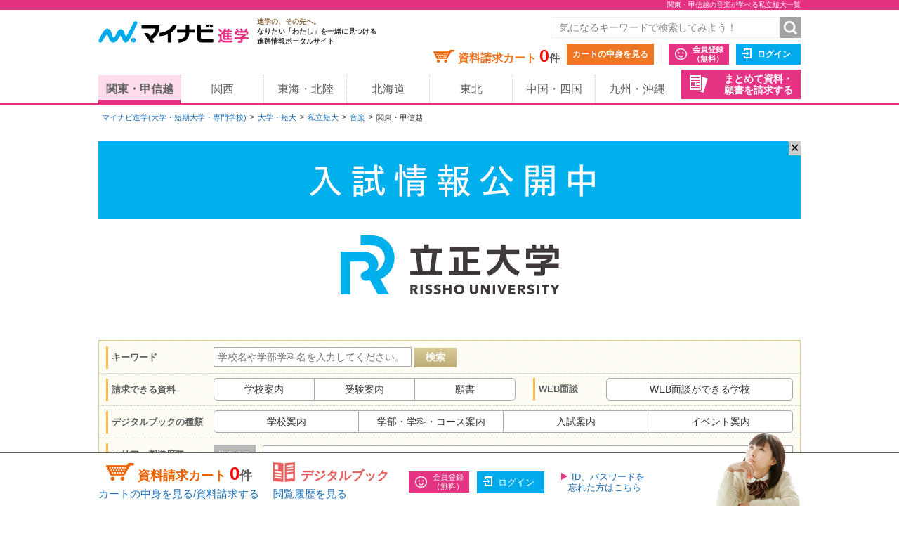

--- FILE ---
content_type: text/html;charset=UTF-8
request_url: https://shingaku.mynavi.jp/zenkoku/search/dt/?a=3&ctd1=10&sc=19&s=106
body_size: 18425
content:
<!DOCTYPE html>
<html lang="ja">
<head prefix="og: http://ogp.me/ns# fb: http://ogp.me/ns/fb# website: http://ogp.me/ns/website#">
  <meta charset="UTF-8">

<meta http-equiv="X-UA-Compatible" content="IE=edge">
<meta name="viewport" content="width=1020">
<link rel="apple-touch-icon" href="/pc/images/common/apple-touch-icon.png?588f126b2a02d57f6df5033b362e0c618cfcd85d">

<meta name="_csrf" content="a5b090c3-8aa4-406f-bfc4-73f3477538fc" />
<meta name="_csrf_header" content="X-CSRF-TOKEN" />



<title>関東・甲信越の音楽が学べる私立短大一覧 - 6件｜大学・専門学校のマイナビ進学</title>

<meta name="description" content="関東・甲信越エリアの音楽が学べる私立短大6校一覧。マイナビ進学は大学・短期大学(短大)・専門学校の情報を紹介し、資料請求できる進学情報サイトです。学校情報のほか、学校見学会・オープンキャンパスや入試・出願情報など私立短大の情報を数多く掲載しています。私立短大選びならマイナビ進学">


<link rel="canonical" href="https://shingaku.mynavi.jp/zenkoku/search/dt/?a=3&ctd1=10&sc=19&s=106">





<meta property="og:locale" content="ja_JP">
<meta property="og:type" content="website">
<meta property="og:site_name" content="マイナビ進学"/>

<meta property="og:title" content="関東・甲信越の音楽が学べる私立短大一覧 - 6件｜大学・専門学校のマイナビ進学">



<meta property="og:url" content="https://shingaku.mynavi.jp/zenkoku/search/dt/?a=3&amp;ctd1=10&amp;sc=19&amp;s=106"/>



<link rel="stylesheet" href="/pc/css/common.css?588f126b2a02d57f6df5033b362e0c618cfcd85d" media="all">



<script src="/pc/js/libs/modernizr.js?588f126b2a02d57f6df5033b362e0c618cfcd85d"></script>

<script type="text/javascript" src="//d.rcmd.jp/shingaku.mynavi.jp/item/recommend.js" charset="UTF-8"></script>
<!-- GA Tag Push -->
<script>
    window.dataLayer = window.dataLayer || [];
    const u_id = '';
    dataLayer.push({
        user_id: u_id !== "" ? u_id : null
    });
</script>
<!-- End GA Tag Push -->
<!-- Google Tag Manager -->
<script>(function(w,d,s,l,i){w[l]=w[l]||[];w[l].push({'gtm.start':
        new Date().getTime(),event:'gtm.js'});var f=d.getElementsByTagName(s)[0],
    j=d.createElement(s),dl=l!='dataLayer'?'&l='+l:'';j.async=true;j.src=
    'https://www.googletagmanager.com/gtm.js?id='+i+dl;f.parentNode.insertBefore(j,f);
})(window,document,'script','dataLayer','GTM-T895KX');</script>
<!-- End Google Tag Manager -->  <link rel="stylesheet" href="/pc/css/search/search.css?588f126b2a02d57f6df5033b362e0c618cfcd85d" media="all">
  <link rel="stylesheet" href="/pc/css/search/colorbox.css?588f126b2a02d57f6df5033b362e0c618cfcd85d" media="all">
  <link rel="stylesheet" href="/pc/css/search/jquery.jscrollpane.css?588f126b2a02d57f6df5033b362e0c618cfcd85d" media="all">
  <link rel="stylesheet" href="/pc/css/search/search.css?588f126b2a02d57f6df5033b362e0c618cfcd85d" media="all">
<script type="application/ld+json">
{
  "@context": "http://schema.org",
  "@type": "BreadcrumbList",
  "itemListElement":
  [{
    "@type": "ListItem",
    "position": 1,
    "item": {
      "url" : "https://shingaku.mynavi.jp",
      "name": "マイナビ進学(大学・短期大学・専門学校)",
      "id": "https://shingaku.mynavi.jp"
    }
  }
  ,{
    "@type": "ListItem",
    "position": 2,
    "item": {
      "url" : "https://shingaku.mynavi.jp/zenkoku/search/dt/?",
      "name": "大学・短大",
      "id" : "https://shingaku.mynavi.jp/zenkoku/search/dt/?"
    }
  }
  ,{
    "@type": "ListItem",
    "position": 3,
    "item": {
      "url" : "https://shingaku.mynavi.jp/zenkoku/search/dt/?ctd1=10",
      "name": "私立短大",
      "id" : "https://shingaku.mynavi.jp/zenkoku/search/dt/?ctd1=10"
    }
  }
  ,{
    "@type": "ListItem",
    "position": 4,
    "item": {
      "url" : "https://shingaku.mynavi.jp/zenkoku/search/dt/?ctd1=10&amp;s=106&amp;sc=19",
      "name": "音楽",
      "id" : "https://shingaku.mynavi.jp/zenkoku/search/dt/?ctd1=10&amp;s=106&amp;sc=19"
    }
  }
  ,{
    "@type": "ListItem",
    "position": 5,
    "item": {
      "name": "関東・甲信越"
    }
  }
  ]
}
</script>
</head>
<body class="daigaku">
<!-- Google Tag Manager (noscript) -->
<noscript><iframe src="https://www.googletagmanager.com/ns.html?id=GTM-T895KX"
                  height="0" width="0" style="display:none;visibility:hidden"></iframe></noscript>
<!-- End Google Tag Manager (noscript) -->
<div id="pagetop" class="page-wrap">
<header class="g-header">



<h1 class="page-title"><span class="inner">関東・甲信越の音楽が学べる私立短大一覧</span></h1>



    <div class="inner">
      <a class="logo" href="/"><img src="/pc/images/common/logo_shingaku.png" width="214" height="40" alt="マイナビ進学"></a>
      <p class="logo-lede"><span>進学の、その先へ。</span><br>なりたい「わたし」を一緒に見つける<br>進路情報ポータルサイト</p>

      <form id="freeword_form" class="freeword-form" name="freeword_form" action="/search/freeword/" method="get">
        <input id="common-keyword" class="freeword-text" name="fw" type="text" value=""  placeholder="気になるキーワードで検索してみよう！" maxlength="256">
        <input id="common-freeword-button" class="freeword-submit" type="submit" value="検索">
      <!-- /.freeword-form --></form>
      <ul class="header-menu">
          <li><div class="cart-wrap">資料請求カート <span id="seikyuuCartCount" class="cart-num">0</span><span class="cart-unit">件</span></div><a class="btn-view-cart" href="/seikyuu/sentaku/">カートの中身を見る</a></li>
              <li class="separator"><a class="btn-entry-member" href="https://member.shingaku.mynavi.jp/member/info/register-input?siteId=01" rel="nofollow">会員登録<span>（無料）</span></a></li>
              <li><a class="btn-login" href="javascript:void(0);" onclick="javascript:clickTargetUrl('/login.html?finishTo=https%3A%2F%2Fshingaku.mynavi.jp%2Fzenkoku%2Fsearch%2Fdt%2F%3Fa%3D3%26ctd1%3D10%26sc%3D19%26s%3D106');" rel="nofollow">ログイン</a></li>

        <li class="request-bundle">
        <a class="btn-request-bundle" href="/ikkatsu/">まとめて資料・<span>願書を請求する</span></a>
        </li>
      <!-- /.header-menu --></ul>

    <!-- /.inner --></div>
    <nav class="g-nav">
      <ul class="inner">
        <li><a class="current" href="/kanto/">関東・甲信越</a></li>
        <li><a href="/kansai/">関西</a></li>
        <li><a href="/tokai/">東海・北陸</a></li>
        <li><a href="/hokkaido/">北海道</a></li>
        <li><a href="/tohoku/">東北</a></li>
        <li><a href="/shikoku/">中国・四国</a></li>
        <li><a href="/kyusyu/">九州・沖縄</a></li>
      </ul>
    </nav>
<!-- /.g-header --></header>

  <div class="contents">

<div class="breadcrumbs">
  <ul>
    <li><a href="/">マイナビ進学(大学・短期大学・専門学校)</a></li>
        <li><a href="/search/dt/">大学・短大</a></li>
          <li><a href="/zenkoku/search/dt/?ctd1=10">私立短大</a></li>
          <li><a href="/zenkoku/search/dt/?ctd1=10&amp;s=106&amp;sc=19">音楽</a></li>
          <li>関東・甲信越</li>
  </ul>
<!-- /.breadcrumbs --></div>
<div class="bnr-area-top" id="image_close">
    <a href="javascript:clickAdvertiseAreaCollectLog('https://admissions.ris.ac.jp/examination/undergraduate/index.html#anc02','1','3','254','14690','10200051','25014272','','','3');"  rel="nofollow" >
        <img src="/img/pabp/141/251205174059/1.gif" alt="">
    </a>
    <span class="floatBanner_closeBtn" id="close" onclick="setClosedAreaImpactBanner();">✕</span>
</div>


    <ul class="main">


<div style="display:none;">


<div id="apoint1_box" class="apointBox">
  <form id="" action="#" method="get">
  <div class="mobal_frame">
    <div class="modal_content">
      <p class="h3">学べる学問を選んでください。</p>

      <dl class="modal_message clearfix">
      <dt>ワンポイント！</dt>
      <dd>条件が細かすぎると良い学校を見逃すかも。まずは大分野を指定して検索してみよう。</dd>
      </dl>

      <div class="modal_2column clearfix">
        <div class="modal_2column_l">
          <dl class="modal_step01">
          <dt>STEP1</dt>
          <dd>大分類を一つ選んでください。<span class="point01">必須</span></dd>
          </dl>

          <div id="study_modal_select_wrap_1" class="modal_select_wrap">
            <div class="categoryFirst">
              <label class="checkbox-wrap"><input type="radio" name="studyCategory" value="1"><span>文学・歴史・地理</span></label>
              <label class="checkbox-wrap"><input type="radio" name="studyCategory" value="2"><span>法律・政治</span></label>
              <label class="checkbox-wrap"><input type="radio" name="studyCategory" value="3"><span>経済・経営・商学</span></label>
              <label class="checkbox-wrap"><input type="radio" name="studyCategory" value="4"><span>社会学・マスコミ・観光</span></label>
              <label class="checkbox-wrap"><input type="radio" name="studyCategory" value="5"><span>人間・心理</span></label>
              <label class="checkbox-wrap"><input type="radio" name="studyCategory" value="6"><span>福祉・介護</span></label>
              <label class="checkbox-wrap"><input type="radio" name="studyCategory" value="7"><span>語学・外国語</span></label>
              <label class="checkbox-wrap"><input type="radio" name="studyCategory" value="8"><span>国際・国際関係</span></label>
              <label class="checkbox-wrap"><input type="radio" name="studyCategory" value="9"><span>数学・物理・化学</span></label>
              <label class="checkbox-wrap"><input type="radio" name="studyCategory" value="10"><span>工学・建築</span></label>
              <label class="checkbox-wrap"><input type="radio" name="studyCategory" value="11"><span>情報学・通信</span></label>
              <label class="checkbox-wrap"><input type="radio" name="studyCategory" value="12"><span>地球・環境・エネルギー</span></label>
              <label class="checkbox-wrap"><input type="radio" name="studyCategory" value="13"><span>農学・水産学・生物</span></label>
              <label class="checkbox-wrap"><input type="radio" name="studyCategory" value="14"><span>医学・歯学・薬学・看護・リハビリ</span></label>
              <label class="checkbox-wrap"><input type="radio" name="studyCategory" value="15"><span>体育・健康・スポーツ</span></label>
              <label class="checkbox-wrap"><input type="radio" name="studyCategory" value="16"><span>生活・服飾・美容</span></label>
              <label class="checkbox-wrap"><input type="radio" name="studyCategory" value="17"><span>栄養・食物</span></label>
              <label class="checkbox-wrap"><input type="radio" name="studyCategory" value="18"><span>教育・保育</span></label>
              <label class="checkbox-wrap"><input type="radio" name="studyCategory" value="19"><span>芸術・表現・音楽</span></label>
              <label class="checkbox-wrap"><input type="radio" name="studyCategory" value="20"><span>総合・教養</span></label>
            </div>
          </div>
        </div><!-- /modal_2column_l -->

        <div class="modal_2column_r">
          <dl class="modal_step01">
          <dt>STEP2</dt>
          <dd>小分類を一つ選んでください。<span class="point02">任意</span></dd>
          </dl>

          <div id="study_modal_select_wrap_2" class="modal_select_wrap">
          <div class="categorySecond"></div>
          </div>
        </div><!-- /modal_2column_r -->
      </div><!-- /modal_2column -->

      <div class="btn-wrap">
        <span class="btn-more">この条件で確定する</span>
        <span class="search-reset-btn">
          <input type="reset" id="reset_studyCategory" value="条件をリセット">
        </span>
      </div>
    </div><!-- /modal_content -->
  </div><!-- /mobal_frame -->
  </form>
</div><!-- /#apoint1_box --><div id="apoint2_box" class="apointBox">
  <form id="" action="#" method="get">

  <div class="mobal_frame">
    <div class="modal_content">
      <p class="h3">目指せる職種を選んでください。</p>

      <dl class="modal_message clearfix">
      <dt>ワンポイント！</dt>
      <dd>条件が細かすぎると良い学校を見逃すかも。まずは大分野を指定して検索してみよう。</dd>
      </dl>

      <div class="modal_3column clearfix">
        <div class="modal_3column_l">
          <dl class="modal_step01">
          <dt>STEP1</dt>
          <dd>大分類を一つ<br>選んでください。<span class="point01">必須</span></dd>
          </dl>

          <div id="work_modal_select_wrap_1" class="modal_select_wrap">
            <div class="categoryFirst">
            <label class="checkbox-wrap"><input type="radio" name="workCategory" value="1"><span>コンピュータ・Web・ゲーム</span></label>
            <label class="checkbox-wrap"><input type="radio" name="workCategory" value="2"><span>機械・電気・化学</span></label>
            <label class="checkbox-wrap"><input type="radio" name="workCategory" value="3"><span>自動車・航空・船舶・鉄道・宇宙</span></label>
            <label class="checkbox-wrap"><input type="radio" name="workCategory" value="4"><span>建築・土木・インテリア</span></label>
            <label class="checkbox-wrap"><input type="radio" name="workCategory" value="5"><span>動物・植物</span></label>
            <label class="checkbox-wrap"><input type="radio" name="workCategory" value="6"><span>環境・自然・バイオ</span></label>
            <label class="checkbox-wrap"><input type="radio" name="workCategory" value="7"><span>医療・歯科・看護・リハビリ</span></label>
            <label class="checkbox-wrap"><input type="radio" name="workCategory" value="8"><span>福祉・介護</span></label>
            <label class="checkbox-wrap"><input type="radio" name="workCategory" value="9"><span>美容・理容・メイクアップ</span></label>
            <label class="checkbox-wrap"><input type="radio" name="workCategory" value="10"><span>エステ・ネイル・リラクゼーション</span></label>
            <label class="checkbox-wrap"><input type="radio" name="workCategory" value="11"><span>食・栄養・調理・製菓</span></label>
            <label class="checkbox-wrap"><input type="radio" name="workCategory" value="12"><span>教育</span></label>
            <label class="checkbox-wrap"><input type="radio" name="workCategory" value="13"><span>保育・こども</span></label>
            <label class="checkbox-wrap"><input type="radio" name="workCategory" value="14"><span>健康・スポーツ</span></label>
            <label class="checkbox-wrap"><input type="radio" name="workCategory" value="15"><span>ビジネス・経営</span></label>
            <label class="checkbox-wrap"><input type="radio" name="workCategory" value="16"><span>語学・国際</span></label>
            <label class="checkbox-wrap"><input type="radio" name="workCategory" value="17"><span>公務員・政治・法律</span></label>
            <label class="checkbox-wrap"><input type="radio" name="workCategory" value="18"><span>旅行・ホテル・ブライダル・観光</span></label>
            <label class="checkbox-wrap"><input type="radio" name="workCategory" value="19"><span>ファッション</span></label>
            <label class="checkbox-wrap"><input type="radio" name="workCategory" value="20"><span>デザイン・芸術・写真</span></label>
            <label class="checkbox-wrap"><input type="radio" name="workCategory" value="21"><span>マスコミ・芸能・アニメ・声優・漫画</span></label>
            <label class="checkbox-wrap"><input type="radio" name="workCategory" value="22"><span>音楽・イベント</span></label>
            </div>
          </div>
        </div><!-- /modal_3column_l -->

        <div class="modal_3column_c">
          <dl class="modal_step01">
          <dt>STEP2</dt>
          <dd>中分類を一つ<br>選んでください。<span class="point02">任意</span></dd>
          </dl>

          <div id="work_modal_select_wrap_2" class="modal_select_wrap">
            <div class="categorySecond">
            </div>
          </div>
        </div><!-- /modal_3column_c -->

        <div class="modal_3column_r">
          <dl class="modal_step01">
          <dt>STEP3</dt>
          <dd>小分類を一つ<br>選んでください。<span class="point02">任意</span></dd>
          </dl>

          <div id="work_modal_select_wrap_3" class="modal_select_wrap">
          <div class="categoryThird"></div>
          </div>
        </div><!-- /modal_3column_r -->
      </div><!-- /modal_3column -->

      <div class="btn-wrap">
        <span class="btn-more">この条件で確定する</span>
        <span class="search-reset-btn">
          <input type="reset" id="reset_workCategory" value="条件をリセット">
        </span>
      </div>
    </div><!-- /modal_content -->
  </div><!-- /mobal_frame -->
  </form>
</div><!-- /#apoint2_box -->

<div id="apoint3_box" class="apointBox daigaku">
  <form id="" action="#" method="get">
  <div class="mobal_frame">
    <div class="modal_content">
      <p class="h3">大学・短大の特徴を選んでください。</p>

      <div class="modal_1column_checkarea clearfix">
        <div class="modal_select_wrap">
          <dl class="clearfix">
          <dt>入試の種類</dt>
          <dd>
              <label class="short js-nocheck " >
                <input type="checkbox" name="examination" value="1">地方入試
              </label>
              <label class="long js-nocheck " >
                <input type="checkbox" name="examination" value="5">総合型選抜
              </label>
              <label class="middle js-nocheck " >
                <input type="checkbox" name="examination" value="4">大学入学共通テスト
              </label>
              <label class="middle js-nocheck " >
                <input type="checkbox" name="examination" value="3">インターネット出願
              </label>
              <label class="short js-nocheck " >
                <input type="checkbox" name="examination" value="21">特待生制度
              </label>
              <label class="long js-nocheck " >
                <input type="checkbox" name="examination" value="47">社会人選抜
              </label>
          </dd>
          </dl>
        </div><!-- /modal_select_wrap -->

        <div class="modal_select_wrap">
          <dl class="clearfix">
          <dt>制度</dt>
          <dd>
              <label class="short js-nocheck ">
                <input type="checkbox" name="system" value="22">奨学金
              </label>
              <label class="long js-nocheck ">
                <input type="checkbox" name="system" value="51">資格取得支援
              </label>
              <label class="middle js-nocheck ">
                <input type="checkbox" name="system" value="48">交換留学
              </label>
              <label class="middle js-nocheck ">
                <input type="checkbox" name="system" value="16">インターンシップ
              </label>
              <label class="short js-nocheck ">
                <input type="checkbox" name="system" value="24">納入期限延期
              </label>
          </dd>
          </dl>
        </div><!-- /modal_select_wrap -->

        <div class="modal_select_wrap">
          <dl class="clearfix">
          <dt>カリキュラム</dt>
          <dd>
              <label class="short js-nocheck ">
                <input type="checkbox" name="curriculum" value="10">大学院あり
              </label>
              <label class="long js-nocheck ">
                <input type="checkbox" name="curriculum" value="14">夜間（2部）課程あり
              </label>
              <label class="middle js-nocheck ">
                <input type="checkbox" name="curriculum" value="11">通信教育課程あり
              </label>
              <label class="middle js-nocheck ">
                <input type="checkbox" name="curriculum" value="13">新設学部学科あり
              </label>
          </dd>
          </dl>
        </div><!-- /modal_select_wrap -->

        <div class="modal_select_wrap">
          <dl class="clearfix">
          <dt>学生生活</dt>
          <dd>
              <label class="short js-nocheck ">
                <input type="checkbox" name="life" value="15">学生寮
              </label>
              <label class="long js-nocheck ">
                <input type="checkbox" name="life" value="17">駅徒歩20分
              </label>
              <label class="middle js-nocheck ">
                <input type="checkbox" name="life" value="57">スクールバス
              </label>
              <label class="middle js-nocheck ">
                <input type="checkbox" name="life" value="18">学生用駐車場
              </label>
          </dd>
          </dl>
        </div><!-- /modal_select_wrap -->

        <div class="btn-wrap">
          <span class="btn-more">この条件で確定する</span>
          <span class="search-reset-btn">
            <input type="reset" id="reset_apoint3_box" value="条件をリセット">
          </span>
        </div>

      </div><!-- /modal_1column_checkarea -->
    </div><!-- /modal_content -->
  </div><!-- /mobal_frame -->
  </form>
</div><!-- /#apoint3_box -->



<div id="apoint4_box" class="apointBox daigaku">
  <form id="" action="#" method="get">
  <div class="mobal_frame">
    <div class="modal_content">
      <p class="h3">専門学校の特徴を選んでください。</p>

      <div class="modal_1column_checkarea clearfix">
        <div class="modal_select_wrap">
          <dl class="clearfix">
          <dt>入試の種類</dt>
          <dd>
              <label class="short js-nocheck ">
                <input type="checkbox" name="examination" value="20">推薦入試
              </label>
              <label class="long js-nocheck ">
                <input type="checkbox" name="examination" value="5">AO入試
              </label>
              <label class="middle js-nocheck ">
                <input type="checkbox" name="examination" value="21">特待生制度
              </label>
              <label class="middle js-nocheck ">
                <input type="checkbox" name="examination" value="47">社会人選抜
              </label>
          </dd>
          </dl>
        </div><!-- /modal_select_wrap -->

        <div class="modal_select_wrap">
          <dl class="clearfix">
          <dt>制度</dt>
          <dd>
              <label class="short js-nocheck ">
                <input type="checkbox" name="system" value="22">奨学金
              </label>
              <label class="long js-nocheck ">
                <input type="checkbox" name="system" value="23">辞退時学費返還
              </label>
              <label class="middle js-nocheck ">
                <input type="checkbox" name="system" value="24">納入期限延期
              </label>
              <label class="middle js-nocheck ">
                <input type="checkbox" name="system" value="25">4大併修
              </label>
              <label class="short js-nocheck ">
                <input type="checkbox" name="system" value="26">短大併修
              </label>
              <label class="long js-nocheck ">
                <input type="checkbox" name="system" value="28">海外研修・留学
              </label>
              <label class="middle js-nocheck ">
                <input type="checkbox" name="system" value="16">インターンシップ
              </label>
              <label class="middle js-nocheck ">
                <input type="checkbox" name="system" value="50">資格合格保証
              </label>
          </dd>
          </dl>
        </div><!-- /modal_select_wrap -->

        <div class="modal_select_wrap">
          <dl class="clearfix">
          <dt>カリキュラム</dt>
          <dd>
              <label class="short js-nocheck ">
                <input type="checkbox" name="curriculum" value="29">夜間課程あり
              </label>
              <label class="long js-nocheck ">
                <input type="checkbox" name="curriculum" value="11">通信教育課程あり
              </label>
              <label class="middle js-nocheck ">
                <input type="checkbox" name="curriculum" value="53">新設学部学科あり
              </label>
         </dd>
          </dl>
        </div><!-- /modal_select_wrap -->

        <div class="modal_select_wrap">
          <dl class="clearfix">
          <dt>学生生活</dt>
          <dd>
              <label class="short js-nocheck ">
                <input type="checkbox" name="life" value="30">学生寮
              </label>
              <label class="long js-nocheck ">
                <input type="checkbox" name="life" value="17">駅徒歩20分
              </label>
              <label class="middle js-nocheck ">
                <input type="checkbox" name="life" value="57">スクールバス
              </label>
              <label class="middle js-nocheck ">
                <input type="checkbox" name="life" value="18">学生用駐車場
              </label>
          </dd>
          </dl>
        </div><!-- /modal_select_wrap -->

        <div class="btn-wrap">
          <span class="btn-more">この条件で確定する</span>
          <span class="search-reset-btn">
            <input type="reset" id="reset_apoint4_box" value="条件をリセット">
          </span>
        </div>

      </div><!-- /modal_1column_checkarea -->
    </div><!-- /modal_content -->
  </div><!-- /mobal_frame -->
  </form>
</div><!-- /#apoint4_box -->

<div id="apoint5_box" class="apointBox">
  <form id="" action="#" method="get">
    <div class="mobal_frame">
      <div class="modal_content">
        <p class="h3">エリアを選んでください。</p>

        <div class="modal_1column_checkarea clearfix">
          <div class="modal_select_wrap type02">
            <dl class="clearfix">
              <dt>エリア</dt>
              <dd class="js-area-search js-checkbox-radio">
                <label class="checkbox-wrap areaType js-nocheck" onclick="onClickArea('')">
                  <input id="aAll" type="checkbox" name="area" class="checkall" value="">
                  <span>すべて</span>
                </label>
                  <label onclick="onClickArea('1')" class="checkbox-wrap areaType js-nocheck">
                    <input type="checkbox" name="area" value="1">
                    <span>北海道</span>
                  </label>
                  <label onclick="onClickArea('2')" class="checkbox-wrap areaType js-nocheck">
                    <input type="checkbox" name="area" value="2">
                    <span>東北</span>
                  </label>
                  <label onclick="onClickArea('3')" class="checkbox-wrap areaType js-checked">
                    <input type="checkbox" name="area" value="3">
                    <span>関東・甲信越</span>
                  </label>
                  <label onclick="onClickArea('4')" class="checkbox-wrap areaType js-nocheck">
                    <input type="checkbox" name="area" value="4">
                    <span>東海・北陸</span>
                  </label>
                  <label onclick="onClickArea('6')" class="checkbox-wrap areaType js-nocheck">
                    <input type="checkbox" name="area" value="6">
                    <span>関西</span>
                  </label>
                  <label onclick="onClickArea('7')" class="checkbox-wrap areaType js-nocheck">
                    <input type="checkbox" name="area" value="7">
                    <span>中国・四国</span>
                  </label>
                  <label onclick="onClickArea('8')" class="checkbox-wrap areaType js-nocheck">
                    <input type="checkbox" name="area" value="8">
                    <span>九州・沖縄</span>
                  </label>
              </dd>
            </dl>
          </div><!-- /modal_select_wrap -->

          <p class="h3">都道府県を選んでください。</p>
          <div class="modal_1column_checkarea clearfix">
          <div class="modal_select_wrap type02">
            <dl id="showLocation" class="clearfix">
              <dt>都道府県</dt>
              <dd class="js-checkbox-all">
                <label id="allLocation" class="checkbox-wrap js-checked">
                  <input type="checkbox" id="lAll" name="location" class="checkall" value="">
                  <span>すべて</span>
                </label>
                      <label name="location" data-areacode="1" class="checkbox-wrap js-nocheck">
                        <input type="checkbox" name="location" value="1">
                        <span>北海道</span>
                      </label>
                      <label name="location" data-areacode="2" class="checkbox-wrap js-nocheck">
                        <input type="checkbox" name="location" value="2">
                        <span>青森県</span>
                      </label>
                      <label name="location" data-areacode="2" class="checkbox-wrap js-nocheck">
                        <input type="checkbox" name="location" value="3">
                        <span>岩手県</span>
                      </label>
                      <label name="location" data-areacode="2" class="checkbox-wrap js-nocheck">
                        <input type="checkbox" name="location" value="4">
                        <span>宮城県</span>
                      </label>
                      <label name="location" data-areacode="2" class="checkbox-wrap js-nocheck">
                        <input type="checkbox" name="location" value="5">
                        <span>秋田県</span>
                      </label>
                      <label name="location" data-areacode="2" class="checkbox-wrap js-nocheck">
                        <input type="checkbox" name="location" value="6">
                        <span>山形県</span>
                      </label>
                      <label name="location" data-areacode="2" class="checkbox-wrap js-nocheck">
                        <input type="checkbox" name="location" value="7">
                        <span>福島県</span>
                      </label>
                      <label name="location" data-areacode="3" class="checkbox-wrap js-nocheck">
                        <input type="checkbox" name="location" value="8">
                        <span>茨城県</span>
                      </label>
                      <label name="location" data-areacode="3" class="checkbox-wrap js-nocheck">
                        <input type="checkbox" name="location" value="9">
                        <span>栃木県</span>
                      </label>
                      <label name="location" data-areacode="3" class="checkbox-wrap js-nocheck">
                        <input type="checkbox" name="location" value="10">
                        <span>群馬県</span>
                      </label>
                      <label name="location" data-areacode="3" class="checkbox-wrap js-nocheck">
                        <input type="checkbox" name="location" value="11">
                        <span>埼玉県</span>
                      </label>
                      <label name="location" data-areacode="3" class="checkbox-wrap js-nocheck">
                        <input type="checkbox" name="location" value="12">
                        <span>千葉県</span>
                      </label>
                      <label name="location" data-areacode="3" class="checkbox-wrap js-nocheck">
                        <input type="checkbox" name="location" value="13">
                        <span>東京都</span>
                      </label>
                      <label name="location" data-areacode="3" class="checkbox-wrap js-nocheck">
                        <input type="checkbox" name="location" value="14">
                        <span>神奈川県</span>
                      </label>
                      <label name="location" data-areacode="3" class="checkbox-wrap js-nocheck">
                        <input type="checkbox" name="location" value="15">
                        <span>新潟県</span>
                      </label>
                      <label name="location" data-areacode="3" class="checkbox-wrap js-nocheck">
                        <input type="checkbox" name="location" value="19">
                        <span>山梨県</span>
                      </label>
                      <label name="location" data-areacode="3" class="checkbox-wrap js-nocheck">
                        <input type="checkbox" name="location" value="20">
                        <span>長野県</span>
                      </label>
                      <label name="location" data-areacode="4" class="checkbox-wrap js-nocheck">
                        <input type="checkbox" name="location" value="16">
                        <span>富山県</span>
                      </label>
                      <label name="location" data-areacode="4" class="checkbox-wrap js-nocheck">
                        <input type="checkbox" name="location" value="17">
                        <span>石川県</span>
                      </label>
                      <label name="location" data-areacode="4" class="checkbox-wrap js-nocheck">
                        <input type="checkbox" name="location" value="18">
                        <span>福井県</span>
                      </label>
                      <label name="location" data-areacode="4" class="checkbox-wrap js-nocheck">
                        <input type="checkbox" name="location" value="21">
                        <span>岐阜県</span>
                      </label>
                      <label name="location" data-areacode="4" class="checkbox-wrap js-nocheck">
                        <input type="checkbox" name="location" value="22">
                        <span>静岡県</span>
                      </label>
                      <label name="location" data-areacode="4" class="checkbox-wrap js-nocheck">
                        <input type="checkbox" name="location" value="23">
                        <span>愛知県</span>
                      </label>
                      <label name="location" data-areacode="4" class="checkbox-wrap js-nocheck">
                        <input type="checkbox" name="location" value="24">
                        <span>三重県</span>
                      </label>
                      <label name="location" data-areacode="6" class="checkbox-wrap js-nocheck">
                        <input type="checkbox" name="location" value="25">
                        <span>滋賀県</span>
                      </label>
                      <label name="location" data-areacode="6" class="checkbox-wrap js-nocheck">
                        <input type="checkbox" name="location" value="26">
                        <span>京都府</span>
                      </label>
                      <label name="location" data-areacode="6" class="checkbox-wrap js-nocheck">
                        <input type="checkbox" name="location" value="27">
                        <span>大阪府</span>
                      </label>
                      <label name="location" data-areacode="6" class="checkbox-wrap js-nocheck">
                        <input type="checkbox" name="location" value="28">
                        <span>兵庫県</span>
                      </label>
                      <label name="location" data-areacode="6" class="checkbox-wrap js-nocheck">
                        <input type="checkbox" name="location" value="29">
                        <span>奈良県</span>
                      </label>
                      <label name="location" data-areacode="6" class="checkbox-wrap js-nocheck">
                        <input type="checkbox" name="location" value="30">
                        <span>和歌山県</span>
                      </label>
                      <label name="location" data-areacode="7" class="checkbox-wrap js-nocheck">
                        <input type="checkbox" name="location" value="31">
                        <span>鳥取県</span>
                      </label>
                      <label name="location" data-areacode="7" class="checkbox-wrap js-nocheck">
                        <input type="checkbox" name="location" value="32">
                        <span>島根県</span>
                      </label>
                      <label name="location" data-areacode="7" class="checkbox-wrap js-nocheck">
                        <input type="checkbox" name="location" value="33">
                        <span>岡山県</span>
                      </label>
                      <label name="location" data-areacode="7" class="checkbox-wrap js-nocheck">
                        <input type="checkbox" name="location" value="34">
                        <span>広島県</span>
                      </label>
                      <label name="location" data-areacode="7" class="checkbox-wrap js-nocheck">
                        <input type="checkbox" name="location" value="35">
                        <span>山口県</span>
                      </label>
                      <label name="location" data-areacode="7" class="checkbox-wrap js-nocheck">
                        <input type="checkbox" name="location" value="36">
                        <span>徳島県</span>
                      </label>
                      <label name="location" data-areacode="7" class="checkbox-wrap js-nocheck">
                        <input type="checkbox" name="location" value="37">
                        <span>香川県</span>
                      </label>
                      <label name="location" data-areacode="7" class="checkbox-wrap js-nocheck">
                        <input type="checkbox" name="location" value="38">
                        <span>愛媛県</span>
                      </label>
                      <label name="location" data-areacode="7" class="checkbox-wrap js-nocheck">
                        <input type="checkbox" name="location" value="39">
                        <span>高知県</span>
                      </label>
                      <label name="location" data-areacode="8" class="checkbox-wrap js-nocheck">
                        <input type="checkbox" name="location" value="40">
                        <span>福岡県</span>
                      </label>
                      <label name="location" data-areacode="8" class="checkbox-wrap js-nocheck">
                        <input type="checkbox" name="location" value="41">
                        <span>佐賀県</span>
                      </label>
                      <label name="location" data-areacode="8" class="checkbox-wrap js-nocheck">
                        <input type="checkbox" name="location" value="42">
                        <span>長崎県</span>
                      </label>
                      <label name="location" data-areacode="8" class="checkbox-wrap js-nocheck">
                        <input type="checkbox" name="location" value="43">
                        <span>熊本県</span>
                      </label>
                      <label name="location" data-areacode="8" class="checkbox-wrap js-nocheck">
                        <input type="checkbox" name="location" value="44">
                        <span>大分県</span>
                      </label>
                      <label name="location" data-areacode="8" class="checkbox-wrap js-nocheck">
                        <input type="checkbox" name="location" value="45">
                        <span>宮崎県</span>
                      </label>
                      <label name="location" data-areacode="8" class="checkbox-wrap js-nocheck">
                        <input type="checkbox" name="location" value="46">
                        <span>鹿児島県</span>
                      </label>
                      <label name="location" data-areacode="8" class="checkbox-wrap js-nocheck">
                        <input type="checkbox" name="location" value="47">
                        <span>沖縄県</span>
                      </label>
              </dd>
            </dl>
          </div><!-- /modal_select_wrap -->

          <div class="btn-wrap">
            <span class="btn-more">この条件で確定する</span>
            <span class="search-reset-btn">
              <input type="reset" id="reset_apoint5_box" value="条件をリセット">
            </span>
          </div>
        </div><!-- /modal_1column_checkarea -->
      </div><!-- /modal_content -->
      </div>
    </div><!-- /mobal_frame -->
  </form>
</div><!-- /#apoint5_box -->
<div id="apoint6_box" class="apointBox">
  <form id="" action="#" method="get">
  <div class="mobal_frame">
    <div class="modal_content">
      <p class="h3">学校の種類を選んでください。</p>

      <div class="modal_1column_checkarea clearfix">
        <div class="modal_select_wrap type02">
          <dl class="clearfix">
          <dt>学校の種類</dt>
          <dd class="js-area-search js-checkbox-all">
            <label class="checkbox-wrap js-nocheck"><input type="checkbox" name="school" class="checkall" value="" checked><span>すべて</span></label>
            <label class="checkbox-wrap ">
              <input type="checkbox" name="school" value="7"><span>国公立大学</span>
            </label>
            <label class="checkbox-wrap ">
              <input type="checkbox" name="school" value="9"><span>私立大学</span>
            </label>
            <label class="checkbox-wrap ">
              <input type="checkbox" name="school" value="8"><span>国公立短大</span>
            </label>
            <label class="checkbox-wrap js-checked">
              <input type="checkbox" name="school" value="10"><span>私立短大</span>
            </label>
            <label class="checkbox-wrap ">
              <input type="checkbox" name="school" value="11"><span>海外の大学</span>
            </label>
            <label class="checkbox-wrap ">
              <input type="checkbox" name="school" value="12"><span>文科省以外の省庁所管の学校</span>
            </label>
            <label class="checkbox-wrap ">
              <input type="checkbox" name="school" value="2"><span>専門学校</span>
            </label>
            <label class="checkbox-wrap ">
              <input type="checkbox" name="school" value="3"><span>その他教育機関（スクール）</span>
            </label>
            <label class="checkbox-wrap ">
              <input type="checkbox" name="school" value="4"><span>留学関係機関</span>
            </label>
          </dd>
          </dl>
        </div><!-- /modal_select_wrap -->

        <div class="btn-wrap">
          <span class="btn-more">この条件で確定する</span>
          <span class="search-reset-btn">
            <input type="reset" id="reset_apoint6_box" value="条件をリセット">
          </span>
        </div>

      </div><!-- /modal_1column_checkarea -->
    </div><!-- /modal_content -->
  </div><!-- /mobal_frame -->
  </form>
</div><!-- /#apoint6_box -->
</div>
<div class="search-item-wrap daigaku">
  <form id="search-form" method="get">
    <table class="search-item">
      <tbody>
        <tr>
          <th scope="col"><span class="left-bar">キーワード</span></th>
          <td class="keyword-cell" colspan="3">
           <input class="keyword" type="text" name="word" value="" placeholder="学校名や学部学科名を入力してください。" maxlength="256">
            <input class="btn-submit1" type="submit" name="" value="検索">
          </td>
        </tr>
        <tr>
          <th scope="col"><span class="left-bar">請求できる資料</span></th>
          <td colspan="3">
            <div class="search-item-flex">
                <div class="search-item-outer search-item-outer-left">
                    <label class="checkbox-wrap js-nocheck "><input type="checkbox" name="drt" value="3"><span>学校案内</span></label>
                    <label class="checkbox-wrap js-nocheck "><input type="checkbox" name="drt" value="2"><span>受験案内</span></label>
                    <label class="checkbox-wrap js-nocheck "><input type="checkbox" name="drt" value="1"><span>願書</span></label>
                <!-- /.search-item-outer search-item-outer-left --></div>
                <div class="search-item-outer search-item-outer-right">
                    <span class="left-bar left-bar-right">WEB面談</span>
                    <label class="checkbox-wrap checkbox-wrap-right js-nocheck "><input type="checkbox" name="wi" value="1"><span>WEB面談ができる学校</span></label>
                <!-- /.search-item-outer search-item-outer-right --></div>
            <!-- /.search-item-flex --></div>
          </td>
        </tr>
        <tr>
            <th scope="col"><span class="left-bar book-font">デジタルブックの種類</span></th>
            <td colspan="3">
                <div class="search-item-flex">
                    <div class="search-item-outer search-item-outer-left serch-item-book">
                        <label class="checkbox-wrap  js-nocheck ">
                            <input type="checkbox" name="b" value="1"><span>学校案内</span>
                        </label>
                        <label class="checkbox-wrap  js-nocheck ">
                            <input type="checkbox" name="b" value="2"><span>学部・学科・コース案内</span>
                        </label>
                        <label class="checkbox-wrap  js-nocheck ">
                            <input type="checkbox" name="b" value="3"><span>入試案内</span>
                        </label>
                        <label class="checkbox-wrap  js-nocheck ">
                            <input type="checkbox" name="b" value="4"><span>イベント案内</span>
                        </label>
                        <!-- /.search-item-outer -->
                    </div>
                </div>
            </td>
        </tr>
        <tr class="js-area-search" id="todouhuken">
          <th scope="col"><span class="left-bar">エリア・都道府県</span></th>
          <td colspan="3">
            <div class="btn-apoint apoint5_open">指定する</div>
            <p class="return-keyword" id="apoint5_boxText">関東・甲信越</p>
            <input type="hidden" name="a" value="3" />
          </td>
        </tr>
        <tr id="gakkou">
          <th scope="col"><span class="left-bar">学校の種類</span></th>
          <td colspan="3">
            <div class="btn-apoint apoint6_open">指定する</div>
            <p class="return-keyword" id="apoint6_boxText">私立短大</p>
              <input type="hidden" name="ctd1" value="10" />
          </td>
        </tr>
        <tr class="targetFeature">
          <th scope="col"><span class="left-bar">学べる学問</span></th>
          <td class="keyword-cell">
           <div class="btn-apoint apoint1_open">指定する</div>

            <p class="return-keyword"  id="studyCategoryText">音楽</p>
                  <input type="hidden" name="sc" value="19" />

                  <input type="hidden" name="s" value="106" />
          </td>
          <th scope="col"><span class="left-bar">目指せる職種</span></th>
          <td class="keyword-cell">
           <div class="btn-apoint apoint2_open">指定する</div>

            <p class="return-keyword"  id="workCategoryText"></p>


          </td>
        </tr>
        <tr id="daigaku" style="display:none">
          <th scope="col"><span class="left-bar">大学・短大の特徴</span></th>
          <td colspan="3">
           <div class="btn-apoint apoint3_open">指定する</div>
            <p class="return-keyword" id="apoint3_boxText"></p>
          </td>
        </tr>
        <tr id="senmon" style="display:none">
          <th scope="col"><span class="left-bar">専門学校の特徴</span></th>
          <td colspan="3">
           <div class="btn-apoint apoint4_open">指定する</div>

            <p class="return-keyword" id="apoint4_boxText"></p>

          </td>
        </tr>
      </tbody>
    </table>
    <div class="btn-wrap"><span class="btn-more">この条件で検索する</span>
      <span class="search-reset-btn">
        <input type="reset" value="検索条件をリセット">
      </span>
    </div>

  </form>
<!-- /.search-item-wrap --></div>

  <aside id="search-recommend" class="search-recommend">
    <header>
      <h2 class="title">おすすめ学校</h2>
      <span class="mark">PICK UP!</span>
    </header>
    <div class="search-recommend-inner">
      <ul class="list">

<li class="list-item">
  <a href="javascript:clickAdvertiseCollectLog('/gakkou/3649/','2','3','3649','15495','10200008','0','19','','');">
    <figure><img alt="宝塚大学　東京メディア芸術学部" src="/img/psip/25003052/250902112548/2.jpg"/></figure>
    <span class="sname">宝塚大学　東京メディア芸術学部</span>
    <span class="cate">私立大学｜東京都 </span>
    <p class="txt">新宿駅徒歩約5分、都心のキャンパスで、現役のクリエイターから芸術やデザインを学べる！</p>
  </a>
  <div class="list-item-btn">
        <a class="cart-add" id="seikyuuCartAdd3649" href="javascript:clickSeikyuuCartAddWithInstruction('3649','19','15495');">資料請求カートに追加</a>
  <!-- /.list-item-btn --></div>
<!-- /.list-item --></li>

<li class="list-item">
  <a href="javascript:clickAdvertiseCollectLog('/gakkou/686/','2','3','102539','11828','10200007','0','18','','');">
    <figure><img alt="川口短期大学" src="/img/psip/25001861/250312113552/2.jpg"/></figure>
    <span class="sname">川口短期大学</span>
    <span class="cate">私立短期大学｜埼玉県 </span>
    <p class="txt">保育士、幼稚園・小学校教諭になるため全面支援！一般事務職、医療事務、ブライダル…多彩な夢を実現！</p>
  </a>
  <div class="list-item-btn">
        <a class="cart-add" id="seikyuuCartAdd686" href="javascript:clickSeikyuuCartAddWithInstruction('686','18','11828');">資料請求カートに追加</a>
  <!-- /.list-item-btn --></div>
<!-- /.list-item --></li>

<li class="list-item">
  <a href="javascript:clickAdvertiseCollectLog('/gakkou/690/','2','3','690','16847','10200008','0','19','','');">
    <figure><img alt="専門学校 東洋美術学校" src="/img/psip/25002677/241213152325/2.jpg"/></figure>
    <span class="sname">専門学校 東洋美術学校</span>
    <span class="cate">専修学校（専門学校）｜東京都 </span>
    <p class="txt">基礎から学べる職業人教育で、即戦力となるクリエイターを育成。</p>
  </a>
  <div class="list-item-btn">
        <a class="cart-add" id="seikyuuCartAdd690" href="javascript:clickSeikyuuCartAddWithInstruction('690','19','16847');">資料請求カートに追加</a>
  <!-- /.list-item-btn --></div>
<!-- /.list-item --></li>

<li class="list-item">
  <a href="javascript:clickAdvertiseCollectLog('/gakkou/916/','2','3','916','15811','10200007','0','18','','');">
    <figure><img alt="東京モード学園" src="/img/psip/25005011/251110114800/2.jpg"/></figure>
    <span class="sname">東京モード学園</span>
    <span class="cate">専修学校（専門学校）｜東京都 </span>
    <p class="txt">大卒以上の給与を保証。「就職」「国家資格」「給与」の3大保証は自信の証明。</p>
  </a>
  <div class="list-item-btn">
        <a class="cart-add" id="seikyuuCartAdd916" href="javascript:clickSeikyuuCartAddWithInstruction('916','18','15811');">資料請求カートに追加</a>
  <!-- /.list-item-btn --></div>
<!-- /.list-item --></li>

<li class="list-item">
  <a href="javascript:clickAdvertiseCollectLog('/gakkou/7452/','2','3','110011','16910','10200008','0','19','','');">
    <figure><img alt="ZEN大学" src="/img/psip/25009794/250919155451/2.jpg"/></figure>
    <span class="sname">ZEN大学</span>
    <span class="cate">私立大学｜神奈川県,大阪府 </span>
    <p class="txt">好きな時間に好きな場所から自由に学べる</p>
  </a>
  <div class="list-item-btn">
        <a class="cart-add" id="seikyuuCartAdd7452" href="javascript:clickSeikyuuCartAddWithInstruction('7452','19','16910');">資料請求カートに追加</a>
  <!-- /.list-item-btn --></div>
<!-- /.list-item --></li>

<li class="list-item">
  <a href="javascript:clickAdvertiseCollectLog('/gakkou/3952/','2','3','100329','15824','10200007','0','18','','');">
    <figure><img alt="HAL東京" src="/img/psip/25005029/251110123528/2.jpg"/></figure>
    <span class="sname">HAL東京</span>
    <span class="cate">専修学校（専門学校）｜東京都 </span>
    <p class="txt">大卒以上の給与を保証。「就職」「国家資格」「給与」の3大保証は自信の証明。</p>
  </a>
  <div class="list-item-btn">
        <a class="cart-add" id="seikyuuCartAdd3952" href="javascript:clickSeikyuuCartAddWithInstruction('3952','18','15824');">資料請求カートに追加</a>
  <!-- /.list-item-btn --></div>
<!-- /.list-item --></li>

<li class="list-item">
  <a href="javascript:clickAdvertiseCollectLog('/gakkou/3110/','2','3','3110','11803','10200007','0','18','','');">
    <figure><img alt="埼玉学園大学" src="/img/psip/25001838/250530111420/2.jpg"/></figure>
    <span class="sname">埼玉学園大学</span>
    <span class="cate">私立大学｜埼玉県 </span>
    <p class="txt">少人数教育のもと「教員免許、資格取得」+「就職」を全面サポート！</p>
  </a>
  <div class="list-item-btn">
        <a class="cart-add" id="seikyuuCartAdd3110" href="javascript:clickSeikyuuCartAddWithInstruction('3110','18','11803');">資料請求カートに追加</a>
  <!-- /.list-item-btn --></div>
<!-- /.list-item --></li>

<li class="list-item">
  <a href="javascript:clickAdvertiseCollectLog('/gakkou/6185/','2','3','109305','15838','10200007','0','18','','');">
    <figure><img alt="国際ファッション専門職大学　東京キャンパス" src="/img/psip/25005085/251110123916/2.jpg"/></figure>
    <span class="sname">国際ファッション専門職大学　東京キャンパス</span>
    <span class="cate">私立大学｜東京都 </span>
    <p class="txt">日本で唯一（※）「ファッション」「ビジネス」の新大学。全員海外実習・インターンシップへ。</p>
  </a>
  <div class="list-item-btn">
        <a class="cart-add" id="seikyuuCartAdd6185" href="javascript:clickSeikyuuCartAddWithInstruction('6185','18','15838');">資料請求カートに追加</a>
  <!-- /.list-item-btn --></div>
<!-- /.list-item --></li>

<li class="list-item">
  <a href="javascript:clickAdvertiseCollectLog('/gakkou/6231/','2','3','109321','16917','10200007','0','18','','');">
    <figure><img alt="群馬県美容専門学校" src="/img/psip/25015299/250325113119/2.jpg"/></figure>
    <span class="sname">群馬県美容専門学校</span>
    <span class="cate">専修学校（専門学校）｜群馬県 </span>
    <p class="txt">「夢も技術も持っている」グンビはそんな美のスペシャリストを育てます</p>
  </a>
  <div class="list-item-btn">
        <a class="cart-add" id="seikyuuCartAdd6231" href="javascript:clickSeikyuuCartAddWithInstruction('6231','18','16917');">資料請求カートに追加</a>
  <!-- /.list-item-btn --></div>
<!-- /.list-item --></li>

<li class="list-item">
  <a href="javascript:clickAdvertiseCollectLog('/gakkou/3951/','2','3','100250','15830','10200007','0','18','','');">
    <figure><img alt="首都医校" src="/img/psip/25005050/251111120642/2.jpg"/></figure>
    <span class="sname">首都医校</span>
    <span class="cate">専修学校（専門学校）｜東京都 </span>
    <p class="txt">大卒以上の給与も保証『国家資格 合格保証制度』『完全就職保証制度』『給与保証制度』は自信の証明！</p>
  </a>
  <div class="list-item-btn">
        <a class="cart-add" id="seikyuuCartAdd3951" href="javascript:clickSeikyuuCartAddWithInstruction('3951','18','15830');">資料請求カートに追加</a>
  <!-- /.list-item-btn --></div>
<!-- /.list-item --></li>

<li class="list-item">
  <a href="javascript:clickAdvertiseCollectLog('/gakkou/2264/','2','3','2264','15217','10200007','0','18','','');">
    <figure><img alt="ＮＣＮ米国大学機構" src="/img/psip/25017793/250422101730/2.jpg"/></figure>
    <span class="sname">ＮＣＮ米国大学機構</span>
    <span class="cate">留学関係機関｜東京都,大阪府 </span>
    <p class="txt">無理なく進学でき、高い留学成果を得て卒業に導くためのプログラム</p>
  </a>
  <div class="list-item-btn">
        <a class="cart-add" id="seikyuuCartAdd2264" href="javascript:clickSeikyuuCartAddWithInstruction('2264','18','15217');">資料請求カートに追加</a>
  <!-- /.list-item-btn --></div>
<!-- /.list-item --></li>

<li class="list-item">
  <a href="javascript:clickAdvertiseCollectLog('/gakkou/6186/','2','3','109306','15839','10200007','0','18','','');">
    <figure><img alt="東京国際工科専門職大学" src="/img/psip/25005059/251110124142/2.jpg"/></figure>
    <span class="sname">東京国際工科専門職大学</span>
    <span class="cate">私立大学｜東京都 </span>
    <p class="txt">日本初！「AI・IoT・ロボット」「ゲーム・CG」の国が認めた❝実践的な新大学❞</p>
  </a>
  <div class="list-item-btn">
        <a class="cart-add" id="seikyuuCartAdd6186" href="javascript:clickSeikyuuCartAddWithInstruction('6186','18','15839');">資料請求カートに追加</a>
  <!-- /.list-item-btn --></div>
<!-- /.list-item --></li>
      <!-- /.list --></ul>
       <div class="cfd-area">
        <a id="search-recommend-prev" class="btn-prev" href="#">前へ</a>
       <div id="search-recommend-pager" class="cfd-pager"></div>
        <a id="search-recommend-next" class="btn-next" href="#">次へ</a>
       <!-- /.search-recommend-area --></div>
    <!-- /.search-recommend-inner --></div>
  <!-- /.search-recommend --></aside>

<section class="search-result">
    <p class="search-result-title h3">関東・甲信越の音楽が学べる私立短大の学校検索結果</p>
    <div class="search-result-nav">
      <p class="search-result-num">6<span class="search-result-unit">件</span></p>
      <p class="search-current-num">1-6件を表示</p>
      <nav class="result-pager result-pager-top">
        <ul>


    <li class="prev disabled"><a href="javascript:void(0)"><span>前へ</span></a></li>
  
      <li class="current">1</li>
    <li class="next disabled"><a href="javascript:void(0)"><span>次へ</span></a></li>

        </ul>
      <!-- /.result-pager --></nav>
    <!-- /.search-result-nav --></div>

    <ul class="search-result-list daigaku">




<li class="search-result-item">
  <div class="clearfix">
    <div class="outline-wrap">
      <figure class="thumb">
        <a href="/gakkou/2986/">
          <img src="/img/psip/25000938/251022161022/2.jpg" alt="桐朋学園芸術短期大学">
        </a>
      </figure>
      <div class="outline">
        <span class="cate">
            <a href="/zenkoku/search/dt/?ctd1=10">私立短期大学</a>
            ｜
                <a href="/zenkoku/search/dt/?a=3&l=13">東京都</a>
              
        </span>
        <h2><a href="/gakkou/2986/"><span class="name">桐朋学園芸術短期大学</span></a></h2>
        <p class="text fw-700">あえて選ぶ「短大」。好きなことを好きなだけやれる演劇・音楽浸けの濃密な2年間。</p>
        <p class="text-desc">「桐朋学園芸術短期大学」は、実践型芸術短期大学として音楽専攻、演劇専攻の2専攻をもって、芸術文化の創造と発展に寄与しうる人材の育成を目標としています。本学は、桐朋学園大学短期大学部開設から50年におよぶ活動を礎に、芸術創造の場としての教育活動にもますます磨きをかけています。

「芸術は、学び、鍛えるものだ」という蜷川幸雄元学長のモットーを継承し、芸術教育の原点へと立ち戻るカリキュラムは、少人数クラス編成による徹底した実技指導と、理論や知識を系統的に学ぶ講義から成ります。一人ひとりを勉学の大切な主人公と捉え、その可能性を引き出し、個の能力を伸ばすとともに集団で創りあげる力を養います。教育成果を公開する場を設け、社会と直に触れ合う活発な大学となることを目指しています｡

演劇や音楽に魅せられた学生たちが、切磋琢磨し、自ら学び、自ら鍛える。本学は今後もそのような場でありたいと思っています。</p>
      <!-- /.outline --></div>
    <!-- /.outline-wrap --></div>
    <ul class="college-action-list">

              <li class='btn-add-cart'><a id="seikyuuCartAdd2986" href="javascript:clickSeikyuuCartAdd('2986','3');">資料請求カートに追加<span>（送料とも無料）</span></a></li>
        <li class="present">資料請求キャンペーン対象</li>
    <!-- /.college-action-list --></ul>
  <!-- /.clearfix --></div>
  <ul class="college-contents-list">
    <li><a href="/gakkou/2986/">学校情報</a></li>
     <li><a href='/gakkou/2986/gk/' >オープンキャンパス</a></li>
    <li><a href="/gakkou/2986/tk/">学びの特色</a></li>
    
    
    
    
  <!-- /.college-contents-list --></ul>
<!-- /.search-result-item --></li>


<li class="search-result-item">
  <div class="clearfix">
    <div class="outline-wrap">
      <figure class="thumb">
        <a href="/gakkou/4616/">
          <img src="/img/psip/25016290/250326174332/2.jpg" alt="東邦音楽短期大学">
        </a>
      </figure>
      <div class="outline">
        <span class="cate">
            <a href="/zenkoku/search/dt/?ctd1=10">私立短期大学</a>
            ｜
                <a href="/zenkoku/search/dt/?a=3&l=13">東京都</a>
              
        </span>
        <h2><a href="/gakkou/4616/"><span class="name">東邦音楽短期大学</span></a></h2>
        <p class="text fw-700">クラシックとポップスの両方が学べ、ジャンルを超えたカリキュラムで音楽が学べます。</p>
        <p class="text-desc">東邦音楽短期大学は、クラシック演奏者、ピアノ指導者、電子オルガン奏者、シンガーソングライター・アーティストを育成するジャンルを超えた専攻（コース）を設置しています。人材育成において大切にしている方針は、少人数制による「One to One」の細やかな教育により、学生一人ひとりをしっかり見守り、個の成長を引き出すことです。また、その学びの特色の一つが2012年度から実施している本学の理念を集約した「東邦スタンダード」という人間力育成プログラムです。これは音楽大学で学ぶ過程において養われる「想像力・忍耐力・コミュニケーション力」などを社会で生かすことを目的とした、キャリア開発のための科目です。音楽のプロを目指す上で専門性だけでなく、情操教育やキャリアデザインの形成にも力を入れることで、音楽人としてはもちろん、その他の多様な分野でも活躍できるバランス感覚に優れた人格の形成を目指しています。
※東邦音楽短期大学は、2027年度から、川越キャンパスに移転いたします。</p>
      <!-- /.outline --></div>
    <!-- /.outline-wrap --></div>
    <ul class="college-action-list">

              <li class='btn-add-cart'><a id="seikyuuCartAdd4616" href="javascript:clickSeikyuuCartAdd('4616','3');">資料請求カートに追加<span>（送料とも無料）</span></a></li>
        <li class="present">資料請求キャンペーン対象</li>
    <!-- /.college-action-list --></ul>
  <!-- /.clearfix --></div>
  <ul class="college-contents-list">
    <li><a href="/gakkou/4616/">学校情報</a></li>
    
    <li><a href="/gakkou/4616/tk/">学びの特色</a></li>
    
    
    
    
  <!-- /.college-contents-list --></ul>
<!-- /.search-result-item --></li>


<li class="search-result-item">
  <div class="clearfix">
    <div class="outline-wrap">
      <figure class="thumb">
        <a href="/gakkou/4389/">
          <img src="/img/psip/25000974/241217105732/2.jpg" alt="昭和音楽大学短期大学部">
        </a>
      </figure>
      <div class="outline">
        <span class="cate">
            <a href="/zenkoku/search/dt/?ctd1=10">私立短期大学</a>
            ｜
                <a href="/zenkoku/search/dt/?a=3&l=14">神奈川県</a>
              
        </span>
        <h2><a href="/gakkou/4389/"><span class="name">昭和音楽大学短期大学部</span></a></h2>
        <p class="text fw-700">学びと実践の場が整ったキャンパスから音楽・舞台芸術の世界へ！未来へつながる14のコース</p>
        <p class="text-desc">本学の特長のひとつは、授業満足度が非常に高いことです。在学生を対象に授業評価アンケートを実施しており、2023年度の実技レッスン満足度は99.4％、授業満足度は95％※（※学内における授業評価アンケート調べ）と、高い水準を実現しています。

短期大学部は2019年に開学50周年を迎えました。この歩みの中で、時代や社会の変化、学生のニーズにも応えながら、ピアノ、弦・管・打楽器、声楽などの伝統的なクラシック分野のコースから、さらには先進的な分野にも目を向けて、デジタルミュージックやポピュラー音楽まで、多様性に富んだ学びの場を提供しています。

2024年には、声とことばの創造力・表現力を磨き、声優やアナウンサー、ナレーターなどを目指す「声とことばの創造表現コース」を新設、さらに2025年度には、ライブ・コンサートの舞台監督や照明・音響スタッフなどを育成する「ライブステージクリエイターコース」を新設します。

加えて、短期大学部では、「長期履修学生制度」を利用することができます。相当な事由があると認められた場合には、3年または4年まで履修期間を延長することができる制度です。</p>
      <!-- /.outline --></div>
    <!-- /.outline-wrap --></div>
    <ul class="college-action-list">

              <li class='btn-add-cart'><a id="seikyuuCartAdd4389" href="javascript:clickSeikyuuCartAdd('4389','3');">資料請求カートに追加<span>（送料とも無料）</span></a></li>
        <li class="present">資料請求キャンペーン対象</li>
    <!-- /.college-action-list --></ul>
  <!-- /.clearfix --></div>
  <ul class="college-contents-list">
    <li><a href="/gakkou/4389/">学校情報</a></li>
     <li><a href='/gakkou/4389/gk/' >オープンキャンパス</a></li>
    <li><a href="/gakkou/4389/tk/">学びの特色</a></li>
    
    
    
    
  <!-- /.college-contents-list --></ul>
<!-- /.search-result-item --></li>


<li class="search-result-item">
  <div class="clearfix">
    <div class="outline-wrap">
      <figure class="thumb">
        <a href="/gakkou/1734/">
          <img src="/img/psip/25006611/250124141602/2.jpg" alt="上野学園短期大学">
        </a>
      </figure>
      <div class="outline">
        <span class="cate">
            <a href="/zenkoku/search/dt/?ctd1=10">私立短期大学</a>
            ｜
                <a href="/zenkoku/search/dt/?a=3&l=13">東京都</a>
              
        </span>
        <h2><a href="/gakkou/1734/"><span class="name">上野学園短期大学</span></a></h2>
        <p class="text fw-700">学士取得・教員免許状・音楽療法士・四年制大学への3年次編入・留学。多彩な選択肢で未来をデザイン！</p>
        <p class="text-desc">上野駅徒歩9分。
芸術・文化の街、上野に学び舎を構え、創立120年の歴史を持つ音楽短期大学です。

上野学園短期大学では、2年間本格的に音楽に打ち込める環境があるだけでなくその先の進路選択へ繋がる学び・制度を用意しています。教員免許や音楽療法士の資格取得、学士取得が目指せる専攻科、4年制大学への三年次編入、留学、一般企業への就職、多様な選択肢はあなただけの未来をデザインします。

</p>
      <!-- /.outline --></div>
    <!-- /.outline-wrap --></div>
    <ul class="college-action-list">

              <li class='btn-add-cart'><a id="seikyuuCartAdd1734" href="javascript:clickSeikyuuCartAdd('1734','3');">資料請求カートに追加<span>（送料とも無料）</span></a></li>
        <li class="present">資料請求キャンペーン対象</li>
    <!-- /.college-action-list --></ul>
  <!-- /.clearfix --></div>
  <ul class="college-contents-list">
    <li><a href="/gakkou/1734/">学校情報</a></li>
     <li><a href='/gakkou/1734/gk/' class="entry">オープンキャンパス</a></li>
    <li><a href="/gakkou/1734/tk/">学びの特色</a></li>
    
    
    
    
  <!-- /.college-contents-list --></ul>
<!-- /.search-result-item --></li>


<li class="search-result-item">
  <div class="clearfix">
    <div class="outline-wrap">
      <figure class="thumb">
        <a href="/gakkou/6170/">
          <img src="/img/psip/25004416/250109153136/2.jpg" alt="信州豊南短期大学">
        </a>
      </figure>
      <div class="outline">
        <span class="cate">
            <a href="/zenkoku/search/dt/?ctd1=10">私立短期大学</a>
            ｜
                <a href="/zenkoku/search/dt/?a=3&l=20">長野県</a>
              
        </span>
        <h2><a href="/gakkou/6170/"><span class="name">信州豊南短期大学</span></a></h2>
        <p class="text fw-700">豊かな自然が心を育み、厳選されたカリキュラムが人を育てる。二つの学科で未来を創造する。</p>
        <p class="text-desc">1983年、地域からの強い要望を受けて開学した本学は、「自主独立」の建学の精神と信州辰野町の恵まれた自然環境の下、言語コミュニケーション学科と幼児教育学科の二つの学科で、豊かな感性と国際的な視野、地域への温かな眼差しを持つ人間の育成に取り組んでいます。</p>
      <!-- /.outline --></div>
    <!-- /.outline-wrap --></div>
    <ul class="college-action-list">

              <li class='btn-add-cart'><a id="seikyuuCartAdd6170" href="javascript:clickSeikyuuCartAdd('6170','3');">資料請求カートに追加<span>（送料とも無料）</span></a></li>
        <li class="present">資料請求キャンペーン対象</li>
    <!-- /.college-action-list --></ul>
  <!-- /.clearfix --></div>
  <ul class="college-contents-list">
    <li><a href="/gakkou/6170/">学校情報</a></li>
    
    <li><a href="/gakkou/6170/tk/">学びの特色</a></li>
    
    
    
    
  <!-- /.college-contents-list --></ul>
<!-- /.search-result-item --></li>




<li class="search-result-item">
  <div class="clearfix">
    <div class="outline-wrap">
      <figure class="thumb">
        <a href="/gakkou/164/">
          <img src="/img/psip/25000150/241224102810/2.jpg" alt="宇都宮短期大学">
        </a>
      </figure>
      <div class="outline">
        <span class="cate">
            <a href="/zenkoku/search/dt/?ctd1=10">私立短期大学</a>
            ｜
                <a href="/zenkoku/search/dt/?a=3&l=9">栃木県</a>
              
        </span>
        <h2><a href="/gakkou/164/"><span class="name">宇都宮短期大学</span></a></h2>
        <p class="text fw-700">緑豊かなキャンパスで音楽・福祉・食を総合的に学ぶ</p>
        <p class="text-desc">宇都宮短期大学は「文化芸術の力」である音楽を学ぶ音楽科と、「福祉のスペシャリスト」を育成する人間福祉学科、さらに「栄養指導・食育と食文化を担う栄養士」（2019年4月設置）を養成する食物栄養学科の3学科からなる短期大学です。

○音楽科では12の専攻コースを設け、入学者の多様なニーズに対応できるような専門性の高い教育を行うとともに、単に音楽の知識・技術を勉強するのではなく、感性豊かで社会に愛される有意な人材の育成を行っています。

○人間福祉学科では社会福祉士、医療事務、健康スポーツ、介護福祉士の資格取得を目指す履修モデルを設け、福祉の専門家としての育成はもちろん、思いやりの心を持ったコミュニケーション能力の高い学生の育成を行っています。それぞれの分野のスペシャリストを育成している本学では、就職支援も徹底されており、高い就職率を誇っています。

○食物栄養学科では、ライフステージに応じた栄養指導や食育ができる栄養士（国家資格）を養成しています。「食」を通じて地域社会の健康と福祉に貢献するため、人体、栄養学、食品・衛生、給食運営に関する専門的な知識・技術・方法などを学びます。地産地消を推奨し、安全・安心な食を支えるさまざまな現場で活躍できるように、人間性豊かで他職種と連携できるコミュニケーション能力、実践力・応用力を養います。また、管理栄養士資格取得を支援するリカレント教育も実施しています。</p>
      <!-- /.outline --></div>
    <!-- /.outline-wrap --></div>
    <ul class="college-action-list">

              <li class='btn-add-cart'><a id="seikyuuCartAdd164" href="javascript:clickSeikyuuCartAdd('164','3');">資料請求カートに追加<span>（送料とも無料）</span></a></li>
        <li class="present">資料請求キャンペーン対象</li>
    <!-- /.college-action-list --></ul>
  <!-- /.clearfix --></div>
  <ul class="college-contents-list">
    <li><a href="/gakkou/164/">学校情報</a></li>
     <li><a href='/gakkou/164/gk/' >オープンキャンパス</a></li>
    <li><a href="/gakkou/164/tk/">学びの特色</a></li>
    
    <li><a href="/gakkou/164/sn/">先輩情報</a></li>
    
    
  <!-- /.college-contents-list --></ul>
<!-- /.search-result-item --></li>









    </ul>

  <nav class="result-pager result-pager-bottom">
    <ul>


    <li class="prev disabled"><a href="javascript:void(0)"><span>前へ</span></a></li>
  
      <li class="current">1</li>
    <li class="next disabled"><a href="javascript:void(0)"><span>次へ</span></a></li>

    </ul>
  <!-- /result-pager --></nav>

  <div class="search-other"><a href="/zenkoku/search/event/?a=3&amp;ctd1=1&amp;sc=19&amp;s=106">現在の検索条件でオープンキャンパスをさがす</a></div>
<!-- /.search-result --></section>

  <aside id="search-recommend2" class="search-recommend">
    <header>
      <h2 class="title">おすすめ学校</h2>
      <span class="mark">PICK UP!</span>
    </header>
    <div class="search-recommend-inner">
      <ul class="list">

<li class="list-item">
  <a href="javascript:clickAdvertiseCollectLog('/gakkou/6231/','2','3','109321','16917','10200007','0','18','','');">
    <figure><img alt="群馬県美容専門学校" src="/img/psip/25015299/250325113119/2.jpg"/></figure>
    <span class="sname">群馬県美容専門学校</span>
    <span class="cate">専修学校（専門学校）｜群馬県 </span>
    <p class="txt">「夢も技術も持っている」グンビはそんな美のスペシャリストを育てます</p>
  </a>
  <div class="list-item-btn">
        <a class="cart-add" id="seikyuuCartAdd6231" href="javascript:clickSeikyuuCartAddWithInstruction('6231','18','16917');">資料請求カートに追加</a>
  <!-- /.list-item-btn --></div>
<!-- /.list-item --></li>

<li class="list-item">
  <a href="javascript:clickAdvertiseCollectLog('/gakkou/3649/','2','3','3649','15495','10200008','0','19','','');">
    <figure><img alt="宝塚大学　東京メディア芸術学部" src="/img/psip/25003052/250902112548/2.jpg"/></figure>
    <span class="sname">宝塚大学　東京メディア芸術学部</span>
    <span class="cate">私立大学｜東京都 </span>
    <p class="txt">新宿駅徒歩約5分、都心のキャンパスで、現役のクリエイターから芸術やデザインを学べる！</p>
  </a>
  <div class="list-item-btn">
        <a class="cart-add" id="seikyuuCartAdd3649" href="javascript:clickSeikyuuCartAddWithInstruction('3649','19','15495');">資料請求カートに追加</a>
  <!-- /.list-item-btn --></div>
<!-- /.list-item --></li>

<li class="list-item">
  <a href="javascript:clickAdvertiseCollectLog('/gakkou/3110/','2','3','3110','11803','10200007','0','18','','');">
    <figure><img alt="埼玉学園大学" src="/img/psip/25001838/250530111420/2.jpg"/></figure>
    <span class="sname">埼玉学園大学</span>
    <span class="cate">私立大学｜埼玉県 </span>
    <p class="txt">少人数教育のもと「教員免許、資格取得」+「就職」を全面サポート！</p>
  </a>
  <div class="list-item-btn">
        <a class="cart-add" id="seikyuuCartAdd3110" href="javascript:clickSeikyuuCartAddWithInstruction('3110','18','11803');">資料請求カートに追加</a>
  <!-- /.list-item-btn --></div>
<!-- /.list-item --></li>

<li class="list-item">
  <a href="javascript:clickAdvertiseCollectLog('/gakkou/7452/','2','3','110011','16910','10200008','0','19','','');">
    <figure><img alt="ZEN大学" src="/img/psip/25009794/250919155451/2.jpg"/></figure>
    <span class="sname">ZEN大学</span>
    <span class="cate">私立大学｜神奈川県,大阪府 </span>
    <p class="txt">好きな時間に好きな場所から自由に学べる</p>
  </a>
  <div class="list-item-btn">
        <a class="cart-add" id="seikyuuCartAdd7452" href="javascript:clickSeikyuuCartAddWithInstruction('7452','19','16910');">資料請求カートに追加</a>
  <!-- /.list-item-btn --></div>
<!-- /.list-item --></li>

<li class="list-item">
  <a href="javascript:clickAdvertiseCollectLog('/gakkou/3951/','2','3','100250','15830','10200007','0','18','','');">
    <figure><img alt="首都医校" src="/img/psip/25005050/251111120642/2.jpg"/></figure>
    <span class="sname">首都医校</span>
    <span class="cate">専修学校（専門学校）｜東京都 </span>
    <p class="txt">大卒以上の給与も保証『国家資格 合格保証制度』『完全就職保証制度』『給与保証制度』は自信の証明！</p>
  </a>
  <div class="list-item-btn">
        <a class="cart-add" id="seikyuuCartAdd3951" href="javascript:clickSeikyuuCartAddWithInstruction('3951','18','15830');">資料請求カートに追加</a>
  <!-- /.list-item-btn --></div>
<!-- /.list-item --></li>

<li class="list-item">
  <a href="javascript:clickAdvertiseCollectLog('/gakkou/690/','2','3','690','16847','10200008','0','19','','');">
    <figure><img alt="専門学校 東洋美術学校" src="/img/psip/25002677/241213152325/2.jpg"/></figure>
    <span class="sname">専門学校 東洋美術学校</span>
    <span class="cate">専修学校（専門学校）｜東京都 </span>
    <p class="txt">基礎から学べる職業人教育で、即戦力となるクリエイターを育成。</p>
  </a>
  <div class="list-item-btn">
        <a class="cart-add" id="seikyuuCartAdd690" href="javascript:clickSeikyuuCartAddWithInstruction('690','19','16847');">資料請求カートに追加</a>
  <!-- /.list-item-btn --></div>
<!-- /.list-item --></li>

<li class="list-item">
  <a href="javascript:clickAdvertiseCollectLog('/gakkou/686/','2','3','102539','11829','10200007','0','18','','');">
    <figure><img alt="川口短期大学" src="/img/psip/25001861/250312113552/2.jpg"/></figure>
    <span class="sname">川口短期大学</span>
    <span class="cate">私立短期大学｜埼玉県 </span>
    <p class="txt">保育士、幼稚園・小学校教諭になるため全面支援！一般事務職、医療事務、ブライダル…多彩な夢を実現！</p>
  </a>
  <div class="list-item-btn">
        <a class="cart-add" id="seikyuuCartAdd686" href="javascript:clickSeikyuuCartAddWithInstruction('686','18','11829');">資料請求カートに追加</a>
  <!-- /.list-item-btn --></div>
<!-- /.list-item --></li>

<li class="list-item">
  <a href="javascript:clickAdvertiseCollectLog('/gakkou/6186/','2','3','109306','15839','10200007','0','18','','');">
    <figure><img alt="東京国際工科専門職大学" src="/img/psip/25005059/251110124142/2.jpg"/></figure>
    <span class="sname">東京国際工科専門職大学</span>
    <span class="cate">私立大学｜東京都 </span>
    <p class="txt">日本初！「AI・IoT・ロボット」「ゲーム・CG」の国が認めた❝実践的な新大学❞</p>
  </a>
  <div class="list-item-btn">
        <a class="cart-add" id="seikyuuCartAdd6186" href="javascript:clickSeikyuuCartAddWithInstruction('6186','18','15839');">資料請求カートに追加</a>
  <!-- /.list-item-btn --></div>
<!-- /.list-item --></li>

<li class="list-item">
  <a href="javascript:clickAdvertiseCollectLog('/gakkou/6185/','2','3','109305','15838','10200007','0','18','','');">
    <figure><img alt="国際ファッション専門職大学　東京キャンパス" src="/img/psip/25005085/251110123916/2.jpg"/></figure>
    <span class="sname">国際ファッション専門職大学　東京キャンパス</span>
    <span class="cate">私立大学｜東京都 </span>
    <p class="txt">日本で唯一（※）「ファッション」「ビジネス」の新大学。全員海外実習・インターンシップへ。</p>
  </a>
  <div class="list-item-btn">
        <a class="cart-add" id="seikyuuCartAdd6185" href="javascript:clickSeikyuuCartAddWithInstruction('6185','18','15838');">資料請求カートに追加</a>
  <!-- /.list-item-btn --></div>
<!-- /.list-item --></li>

<li class="list-item">
  <a href="javascript:clickAdvertiseCollectLog('/gakkou/916/','2','3','916','15811','10200007','0','18','','');">
    <figure><img alt="東京モード学園" src="/img/psip/25005011/251110114800/2.jpg"/></figure>
    <span class="sname">東京モード学園</span>
    <span class="cate">専修学校（専門学校）｜東京都 </span>
    <p class="txt">大卒以上の給与を保証。「就職」「国家資格」「給与」の3大保証は自信の証明。</p>
  </a>
  <div class="list-item-btn">
        <a class="cart-add" id="seikyuuCartAdd916" href="javascript:clickSeikyuuCartAddWithInstruction('916','18','15811');">資料請求カートに追加</a>
  <!-- /.list-item-btn --></div>
<!-- /.list-item --></li>

<li class="list-item">
  <a href="javascript:clickAdvertiseCollectLog('/gakkou/3952/','2','3','100329','15824','10200007','0','18','','');">
    <figure><img alt="HAL東京" src="/img/psip/25005029/251110123528/2.jpg"/></figure>
    <span class="sname">HAL東京</span>
    <span class="cate">専修学校（専門学校）｜東京都 </span>
    <p class="txt">大卒以上の給与を保証。「就職」「国家資格」「給与」の3大保証は自信の証明。</p>
  </a>
  <div class="list-item-btn">
        <a class="cart-add" id="seikyuuCartAdd3952" href="javascript:clickSeikyuuCartAddWithInstruction('3952','18','15824');">資料請求カートに追加</a>
  <!-- /.list-item-btn --></div>
<!-- /.list-item --></li>

<li class="list-item">
  <a href="javascript:clickAdvertiseCollectLog('/gakkou/2264/','2','3','2264','15217','10200007','0','18','','');">
    <figure><img alt="ＮＣＮ米国大学機構" src="/img/psip/25017793/250422101730/2.jpg"/></figure>
    <span class="sname">ＮＣＮ米国大学機構</span>
    <span class="cate">留学関係機関｜東京都,大阪府 </span>
    <p class="txt">無理なく進学でき、高い留学成果を得て卒業に導くためのプログラム</p>
  </a>
  <div class="list-item-btn">
        <a class="cart-add" id="seikyuuCartAdd2264" href="javascript:clickSeikyuuCartAddWithInstruction('2264','18','15217');">資料請求カートに追加</a>
  <!-- /.list-item-btn --></div>
<!-- /.list-item --></li>
      <!-- /.list --></ul>
      <div class="cfd-area">
        <a id="search-recommend-prev2" class="btn-prev" href="#">前へ</a>
      <div id="search-recommend-pager2" class="cfd-pager"></div>
        <a id="search-recommend-next2" class="btn-next" href="#">次へ</a>
      <!-- /.search-recommend-area --></div>
    <!-- /.search-recommend-inner --></div>
  <!-- /.search-recommend --></aside>

<aside id="search-result-type-event" class="search-recommend search-recommend-border-gray">
    <header>
        <h2 class="title">今月開催予定のおすすめイベント</h2>
    </header>
    <ul class="search-recommend-inner recommend-event">
        <li>
            <div class="event-category event-category-8 searchResultEventItem_area recomend-event-category">
                WEBオープンキャンパス
                <span>東京都</span>
            </div>
            <div class="recomend-event-data">
                <a href="/gakkou/3029/gk/#e25036838">オンライン学校説明会（東京柔道整復専門学校）</a><br>
                <span>東京柔専では、どこからでも参加できる「オンライン学校説明会（zoom開催）」を実施しています！</span>
          </div>
            <!-- /.list --></li>
        <li>
            <div class="event-category event-category-1 searchResultEventItem_area recomend-event-category">
                オープンキャンパス
                <span>宮城県</span>
            </div>
            <div class="recomend-event-data">
                <a href="/gakkou/298/gk/#e25007679">【仙台キャンパス】今日の体験が、未来のチャンスにつながる　オープンキャンパス（日本国際学園大学）</a><br>
                <span>今日の体験が、未来のチャンスにつながる/専門学校のオープンキャンパスと同日開催</span>
          </div>
            <!-- /.list --></li>
        <li>
            <div class="event-category event-category-1 searchResultEventItem_area recomend-event-category">
                オープンキャンパス
                <span>東京都</span>
            </div>
            <div class="recomend-event-data">
                <a href="/gakkou/166/gk/#e25002622">｜体験授業｜生物科学コース（東京バイオテクノロジー専門学校）</a><br>
                <span>遺伝子コースの授業を楽しく体験しよう！</span>
          </div>
            <!-- /.list --></li>
        <li>
            <div class="event-category event-category-1 searchResultEventItem_area recomend-event-category">
                オープンキャンパス
                <span>新潟県</span>
            </div>
            <div class="recomend-event-data">
                <a href="/gakkou/2748/gk/#e25030117">【ホテル・ウエディング・葬祭業界】を目指す方におすすめ【wish OPEN CAMPUS】（国際ホテル・ブライダル専門学校）</a><br>
                <span>【就職に強い！】新潟から全国へ！ホテル・ウエディング・葬祭業界のプロを目指せる専門学校！</span>
          </div>
            <!-- /.list --></li>
        <li>
            <div class="event-category event-category-4 searchResultEventItem_area recomend-event-category">
                進路相談会
                <span>東京都</span>
            </div>
            <div class="recomend-event-data">
                <a href="/gakkou/484/gk/#e25036671">★保護者のための進路相談会(2026年1月)（専門学校日本鉄道&amp;スポーツビジネスカレッジ21）</a><br>
                <span>保護者の方だけでも、ご家族ご一緒でもOKです</span>
          </div>
            <!-- /.list --></li>
        <li>
            <div class="event-category event-category-4 searchResultEventItem_area recomend-event-category">
                進路相談会
                <span>東京都</span>
            </div>
            <div class="recomend-event-data">
                <a href="/gakkou/458/gk/#e25014068">【じっくり相談！】学校説明会（午前の部）（専門学校 東京ビジュアルアーツ・アカデミー）</a><br>
                <span>学校生活や学びの疑問を解決しよう！</span>
          </div>
            <!-- /.list --></li>
        <li>
            <div class="event-category event-category-1 searchResultEventItem_area recomend-event-category">
                オープンキャンパス
                <span>千葉県</span>
            </div>
            <div class="recomend-event-data">
                <a href="/gakkou/5640/gk/#e25035801">BARBER★理容師なりきり体験（東洋理容美容専門学校）</a><br>
                <span>理容学生の気分で体験しよう♪</span>
          </div>
            <!-- /.list --></li>
        <li>
            <div class="event-category event-category-4 searchResultEventItem_area recomend-event-category">
                進路相談会
                <span>東京都</span>
            </div>
            <div class="recomend-event-data">
                <a href="/gakkou/6185/gk/#e25032434">入試説明会（国際ファッション専門職大学　東京キャンパス）</a><br>
                <span>本学の特長や入試の概要までなんでも説明します。</span>
          </div>
            <!-- /.list --></li>
        <li>
            <div class="event-category event-category-1 searchResultEventItem_area recomend-event-category">
                オープンキャンパス
                <span>東京都</span>
            </div>
            <div class="recomend-event-data">
                <a href="/gakkou/471/gk/#e25029509">オープンキャンパス（北京語言大学東京校）</a><br>
                <span>東京にいながら中国にいるような体験ができるオープンキャンパス！</span>
          </div>
            <!-- /.list --></li>
        <li>
            <div class="event-category event-category-4 searchResultEventItem_area recomend-event-category">
                進路相談会
                <span>群馬県</span>
            </div>
            <div class="recomend-event-data">
                <a href="/gakkou/7403/gk/#e25008900">保護者説明会（高崎情報ITクリエイター専門学校）</a><br>
                <span>ご家族の方にも詳しく知ってもらおう！</span>
          </div>
            <!-- /.list --></li>
      <!-- /.list --></ul>
    <div class="scheduled-events-recommend-link">
        <a href="/zenkoku/search/event/?eds=2026/01/23&amp;ede=2026/01/31&amp;a=3">今月開催予定のおすすめイベントをもっとみてみる</a>
    </div>
  <!-- /.search-recommend --></aside>

    <div class="search-topic-area">
      <div class="search-topic-area-inner">
        <h4>音楽とは？</h4>
        <p>音楽に関する知識と技能を習得し、専門家を目指す</p>
        <p>器楽、声楽、作曲、指揮など音楽についての深い専門知識と高い技能を身につける学問。専攻する分野ごとにコースや学科が分かれている場合が多く、理論を学びつつも実技を主体としたカリキュラムが中心となる。学校によって音楽理論と音楽史を専門に学べるコースもある。器楽であれば鍵盤楽器、弦楽器、管楽器、打楽器などから1 つの楽器を選んで専門的に学び、声楽であればオペラ、独唱、合唱などを専攻して学ぶ。</p>
        <br>
        <h4>音楽で学べることは？</h4>
        <p>初年次は、音楽理論の基礎を習得しながら表現の基礎も身につける。年次が進むごとに課題楽曲が出され、実技試験が行われる。これを繰り返して、より難度が高く、高度な表現力を要する演奏実技へと進む。演奏会など発表の機会を設けている学校もある。</p>
        <br>
        <h4>この学問とつながる職種</h4>
        <ul class="footerNavList gray-arrow">
          <li>
            <a href="/future/shigoto/327/">ミュージシャン</a>
          </li>
          <li>
            <a href="/future/shigoto/328/">歌手</a>
          </li>
          <li>
            <a href="/future/shigoto/335/">音楽プロデューサー</a>
          </li>
          <li>
            <a href="/future/shigoto/337/">作曲家</a>
          </li>
          <li>
            <a href="/future/shigoto/963/">レコーディングエンジニア（レコーディングミキサー）</a>
          </li>
          <li>
            <a href="/future/shigoto/343/">楽器インストラクター</a>
          </li>
          <li>
            <a href="/future/shigoto/344/">楽器職人</a>
          </li>
        <!-- /.footerNavList --></ul>
        <br>
        <h4>この学問とつながる業界</h4>
        <ul class="footerNavList gray-arrow">
          <li>
            <a href="/future/gyokai/4/">住宅・インテリア</a>
          </li>
          <li>
            <a href="/future/gyokai/33/">専門サービス</a>
          </li>
          <li>
            <a href="/future/gyokai/38/">教育</a>
          </li>
          <li>
            <a href="/future/gyokai/42/">マスコミ（放送・新聞）</a>
          </li>
          <li>
            <a href="/future/gyokai/43/">マスコミ（出版・広告）</a>
          </li>
          <li>
            <a href="/future/gyokai/44/">芸能・エンタテインメント</a>
          </li>
        <!-- /.footerNavList --></ul>
        <div style="text-align: right;"><a href="/future/gakumon/106/">音楽に関する詳細はこちら</a></div>
      <!-- /.search-topic-area-inner --></div>
    <!-- /.search-topic-area --></div>


    <!-- /.main --></ul>
  <!-- /.contents --></div>


<div class="pagetop">
  <div class="inner">
    <a href="#pagetop">関東・甲信越の音楽が学べる私立短大一覧ページ上部へ</a>
  <!-- /.inner --></div>
<!-- /.pagetop --></div>

<!-- /.page-wrap --></div>




<div class="footerNav">
	<div class="inner">
		<div class="footerNav_box">
			<h2 class="footerNav_box_title"><span>条件を変更して学校をさがす</span></h2>
			<div class="footerNav_box_inner">
				<div class="footerNav_section">
					<strong class="footerNav_title">[エリア・都道府県]を変更してさがす</strong><br>
					<strong class="footerNav_category">[エリア]</strong>
					<ul class="footerNavList">
						<li><a href="https://shingaku.mynavi.jp/zenkoku/search/dt/?a=1&amp;ctd1=10&amp;sc=19&amp;s=106">北海道</a></li>
						<li><a href="https://shingaku.mynavi.jp/zenkoku/search/dt/?a=2&amp;ctd1=10&amp;sc=19&amp;s=106">東北</a></li>
						<li><a href="https://shingaku.mynavi.jp/zenkoku/search/dt/?a=4&amp;ctd1=10&amp;sc=19&amp;s=106">東海・北陸</a></li>
						<li><a href="https://shingaku.mynavi.jp/zenkoku/search/dt/?a=6&amp;ctd1=10&amp;sc=19&amp;s=106">関西</a></li>
						<li><a href="https://shingaku.mynavi.jp/zenkoku/search/dt/?a=7&amp;ctd1=10&amp;sc=19&amp;s=106">中国・四国</a></li>
						<li><a href="https://shingaku.mynavi.jp/zenkoku/search/dt/?a=8&amp;ctd1=10&amp;sc=19&amp;s=106">九州・沖縄</a></li>
					</ul>
					<strong class="footerNav_category">[都道府県]</strong>
					<ul class="footerNavList">
						<li><a href="https://shingaku.mynavi.jp/zenkoku/search/dt/?a=3&amp;l=8&amp;ctd1=10&amp;sc=19&amp;s=106">茨城県</a></li>
						<li><a href="https://shingaku.mynavi.jp/zenkoku/search/dt/?a=3&amp;l=9&amp;ctd1=10&amp;sc=19&amp;s=106">栃木県</a></li>
						<li><a href="https://shingaku.mynavi.jp/zenkoku/search/dt/?a=3&amp;l=10&amp;ctd1=10&amp;sc=19&amp;s=106">群馬県</a></li>
						<li><a href="https://shingaku.mynavi.jp/zenkoku/search/dt/?a=3&amp;l=11&amp;ctd1=10&amp;sc=19&amp;s=106">埼玉県</a></li>
						<li><a href="https://shingaku.mynavi.jp/zenkoku/search/dt/?a=3&amp;l=12&amp;ctd1=10&amp;sc=19&amp;s=106">千葉県</a></li>
						<li><a href="https://shingaku.mynavi.jp/zenkoku/search/dt/?a=3&amp;l=13&amp;ctd1=10&amp;sc=19&amp;s=106">東京都</a></li>
						<li><a href="https://shingaku.mynavi.jp/zenkoku/search/dt/?a=3&amp;l=14&amp;ctd1=10&amp;sc=19&amp;s=106">神奈川県</a></li>
						<li><a href="https://shingaku.mynavi.jp/zenkoku/search/dt/?a=3&amp;l=15&amp;ctd1=10&amp;sc=19&amp;s=106">新潟県</a></li>
						<li><a href="https://shingaku.mynavi.jp/zenkoku/search/dt/?a=3&amp;l=19&amp;ctd1=10&amp;sc=19&amp;s=106">山梨県</a></li>
						<li><a href="https://shingaku.mynavi.jp/zenkoku/search/dt/?a=3&amp;l=20&amp;ctd1=10&amp;sc=19&amp;s=106">長野県</a></li>
					</ul>
				<!-- /.footerNav_section --></div>
				<div class="footerNav_section">
					<strong class="footerNav_title">[学校の種類]を変更してさがす</strong>
					<ul class="footerNavList">
						<li><a href="https://shingaku.mynavi.jp/zenkoku/search/dt/?a=3&amp;ctd1=7&amp;sc=19&amp;s=106">国公立大学</a></li>
						<li><a href="https://shingaku.mynavi.jp/zenkoku/search/dt/?a=3&amp;ctd1=9&amp;sc=19&amp;s=106">私立大学</a></li>
						<li><a href="https://shingaku.mynavi.jp/zenkoku/search/dt/?a=3&amp;ctd1=8&amp;sc=19&amp;s=106">国公立短大</a></li>
						<li><a href="https://shingaku.mynavi.jp/zenkoku/search/dt/?a=3&amp;ctd1=11&amp;sc=19&amp;s=106">海外の大学</a></li>
						<li><a href="https://shingaku.mynavi.jp/zenkoku/search/dt/?a=3&amp;ctd1=12&amp;sc=19&amp;s=106">文科省以外の省庁所管の学校</a></li>
						<li><a href="https://shingaku.mynavi.jp/zenkoku/search/dt/?a=3&amp;ctd1=2&amp;sc=19&amp;s=106">専門学校</a></li>
						<li><a href="https://shingaku.mynavi.jp/zenkoku/search/dt/?a=3&amp;ctd1=3&amp;sc=19&amp;s=106">その他教育機関（スクール）</a></li>
						<li><a href="https://shingaku.mynavi.jp/zenkoku/search/dt/?a=3&amp;ctd1=4&amp;sc=19&amp;s=106">留学関係機関</a></li>
					</ul>
				<!-- /.footerNav_section --></div>
				<div class="footerNav_section">
					<strong class="footerNav_title">[学べる学問]を変更してさがす</strong><br>
					<strong class="footerNav_category">[大分類]</strong>
					<ul class="footerNavList">
						<li><a href="https://shingaku.mynavi.jp/zenkoku/search/dt/?a=3&amp;ctd1=10&amp;sc=1">文学・歴史・地理</a></li>
						<li><a href="https://shingaku.mynavi.jp/zenkoku/search/dt/?a=3&amp;ctd1=10&amp;sc=2">法律・政治</a></li>
						<li><a href="https://shingaku.mynavi.jp/zenkoku/search/dt/?a=3&amp;ctd1=10&amp;sc=3">経済・経営・商学</a></li>
						<li><a href="https://shingaku.mynavi.jp/zenkoku/search/dt/?a=3&amp;ctd1=10&amp;sc=4">社会学・マスコミ・観光</a></li>
						<li><a href="https://shingaku.mynavi.jp/zenkoku/search/dt/?a=3&amp;ctd1=10&amp;sc=20">総合・教養</a></li>
					</ul>
					<strong class="footerNav_category">[小分類]</strong>
					<ul class="footerNavList">
						<li><a href="https://shingaku.mynavi.jp/zenkoku/search/dt/?a=3&amp;ctd1=10&amp;sc=19&amp;s=102">デザイン</a></li>
						<li><a href="https://shingaku.mynavi.jp/zenkoku/search/dt/?a=3&amp;ctd1=10&amp;sc=19&amp;s=103">美術</a></li>
						<li><a href="https://shingaku.mynavi.jp/zenkoku/search/dt/?a=3&amp;ctd1=10&amp;sc=19&amp;s=104">写真</a></li>
						<li><a href="https://shingaku.mynavi.jp/zenkoku/search/dt/?a=3&amp;ctd1=10&amp;sc=19&amp;s=105">映像</a></li>
						<li><a href="https://shingaku.mynavi.jp/zenkoku/search/dt/?a=3&amp;ctd1=10&amp;sc=19&amp;s=107">舞台・演劇・舞踊学</a></li>
					</ul>
				<!-- /.footerNav_section --></div>
				<div class="footerNav_section">
					<strong class="footerNav_title">[目指せる職種]を選択してさがす</strong><br>
					<strong class="footerNav_category">[大分類]</strong>
					<ul class="footerNavList">
						<li><a href="https://shingaku.mynavi.jp/zenkoku/search/dt/?a=3&amp;ctd1=10&amp;sc=19&amp;s=106&amp;wc=3">自動車・航空・船舶・鉄道・宇宙</a></li>
						<li><a href="https://shingaku.mynavi.jp/zenkoku/search/dt/?a=3&amp;ctd1=10&amp;sc=19&amp;s=106&amp;wc=22">音楽・イベント</a></li>
						<li><a href="https://shingaku.mynavi.jp/zenkoku/search/dt/?a=3&amp;ctd1=10&amp;sc=19&amp;s=106&amp;wc=9">美容・理容・メイクアップ</a></li>
						<li><a href="https://shingaku.mynavi.jp/zenkoku/search/dt/?a=3&amp;ctd1=10&amp;sc=19&amp;s=106&amp;wc=12">教育</a></li>
						<li><a href="https://shingaku.mynavi.jp/zenkoku/search/dt/?a=3&amp;ctd1=10&amp;sc=19&amp;s=106&amp;wc=13">保育・こども</a></li>
					</ul>
				<!-- /.footerNav_section --></div>
			<!-- /.footerNav_box_inner --></div>
		<!-- /.footerNav_box --></div>
		<div class="footerNav_box">
			<h2 class="footerNav_box_title"><span>資料・願書請求できる学校をさがす</span></h2>
			<div class="footerNav_box_inner">
				<div class="footerNav_section">
					<ul class="footerNavList">
						<li><a href="/ikkatsu/rs/?a=1">北海道</a></li>
						<li><a href="/ikkatsu/rs/?a=2">東北</a></li>
						<li><a href="/ikkatsu/rs/?a=3">関東・甲信越</a></li>
						<li><a href="/ikkatsu/rs/?a=4">東海・北陸</a></li>
						<li><a href="/ikkatsu/rs/?a=6">関西</a></li>
						<li><a href="/ikkatsu/rs/?a=7">中国・四国</a></li>
						<li><a href="/ikkatsu/rs/?a=8">九州・沖縄</a></li>
					</ul>
				<!-- /.footerNav_section --></div>
			<!-- /.footerNav_box_inner --></div>
		<!-- /.footerNav_box --></div>
	<!-- /.inner --></div>
<!-- /.footerNav --></div>




<footer class="g-footer">
  <div class="footer-link">
    <ul class="inner">
      <li><a href="/inquiry/">お問い合わせ</a></li>
      <li><a href="/privacy/">利用規約・個人情報の取扱</a></li>
      <li><a href="/requirement/">推奨環境</a></li>
      <li><a href="/sitemap/">サイトマップ</a></li>
      <li><a href="/howto/">高校生のみなさんへ</a></li>
      <li><a href="/note/" target="_blank">掲載情報・登録商標について</a></li>
    </ul>
    <ul class="inner">
      <li><a href="/search/dt/">大学・短大をさがす</a></li>
      <li><a href="/search/se/">専門学校をさがす</a></li>
      <li><a href="/search/event/">オープンキャンパスをさがす</a></li>
      <li><a href="/search/senmonshoku/">専門職大学とは</a></li>
      <li><a href="/ikkatsu/">資料・パンフレットをまとめて請求</a></li>
    </ul>
    <!-- /.footer-link --></div>

  <div id="GlobalFooter"
  class="hidden-line clearfix"
 >
<div id="FooterCorp">
  <div id="FooterCorpInfo">
    <div id="FooterCorpId">
      <div id="FooterCorpName"><a href="https://www.mynavi.jp/" target="_blank" rel="nofollow"><img
              src="/pc/images/common/corp_name.gif" width="100" height="13" alt="株式会社マイナビ"></a>
      </div>
      <p id="copyright">Copyright &copy; Mynavi Corporation</p>
    </div>
    <div id="FooterCorpLink">
      <ul>
        <li><a href="https://www.mynavi.jp/company/" target="_blank" rel="nofollow">会社概要</a></li>
        <li><a href="https://www.mynavi.jp/access/" target="_blank" rel="nofollow">アクセス</a></li>
        <li><a href="https://www.mynavi.jp/company/sustainability/" target="_blank" rel="nofollow">サスティナビリティ</a></li>
        <li><a href="https://www.mynavi.jp/recruit/" target="_blank" rel="nofollow">採用</a></li>
        <li><a href="https://www.mynavi.jp/company/group/" target="_blank" rel="nofollow">グループ企業</a></li>
        <li class="last"><a href="https://www.mynavi.jp/privacy/" target="_blank" rel="nofollow">個人情報保護方針</a></li>
      </ul>
    </div>
  </div>
</div>
<!-- /.clearfix --></div>
<!-- /.g-footer --></footer>




<aside id="float-menu">
  <div class="inner">
    <div class="request-wrap">
      <p class="cart-wrap">資料請求カート <span id="seikyuuCartCount" class="cart-num">0</span><span class="cart-unit">件</span></p>
      <p><a href="/seikyuu/sentaku/" class="btn-view-cart cart-view">カートの中身を見る/資料請求する</a></p>
    <!-- /.cart-wrap --></div>

    <div class="request-wrap book-wrap">
      <p class="digitalbook-wrap">デジタルブック</p>
      <p class="cart-view-left"><a href="/history/book/" class="btn-view-cart">閲覧履歴を見る</a></p>
    <!-- /.book-wrap --></div>

        <div class="login-info before-login">
          <ul class="user-info">
            <li><a class="btn-entry-member" href="https://member.shingaku.mynavi.jp/member/info/register-input?siteId=01" rel="nofollow">会員登録<span>（無料）</span></a></li>
            <li><a class="btn-login" href="javascript:void(0);" onclick="javascript:clickTargetUrl('/login.html?finishTo=https%3A%2F%2Fshingaku.mynavi.jp%2Fzenkoku%2Fsearch%2Fdt%2F%3Fa%3D3%26ctd1%3D10%26sc%3D19%26s%3D106');" rel="nofollow">ログイン</a></li>
            <li><a class="link-forget" href="https://member.shingaku.mynavi.jp/member/auth/reminder?siteId=01" rel="nofollow">ID、パスワードを忘れた方はこちら</a></li>
          <!-- /.user-info --></ul>
        <!-- /.login-info --></div>

    <div class="float-menu-img"></div>

  <!-- /.inner --></div>


<!-- /#float-menu --></aside>
  <template style="display:none" id="temp-favorite-baloon">
    <div>
      <div class="prepare active">通信中</div>
      <div class="adding">追加しています</div>
      <div class="complete">追加しました</div>
      <div class="registered">追加済みです</div>
      <div class="add-fail">登録に失敗しました</div>
      <div class="nologin">ログインしてください<br><a class="close" href="">閉じる</a>　<a class="login" href="/login.html?finishTo=https%3A%2F%2Fshingaku.mynavi.jp%2Fzenkoku%2Fsearch%2Fdt%2F%3Fa%3D3%26ctd1%3D10%26sc%3D19%26s%3D106">ログイン</a></div>
    </div>
  </template>


<script>window.jQuery || document.write('<script src="/pc/js/libs/jquery-3.6.0.min.js"><\/script>')</script>
<script src="/pc/js/libs/jquery-ui.min.js?588f126b2a02d57f6df5033b362e0c618cfcd85d"></script>
<script src="/pc/js/libs/jquery.colorbox-min.js?588f126b2a02d57f6df5033b362e0c618cfcd85d"></script>
<script src="/pc/js/common.js?588f126b2a02d57f6df5033b362e0c618cfcd85d"></script>
<script src="/common/js/default.js?588f126b2a02d57f6df5033b362e0c618cfcd85d"></script>
<script src="/pc/js/default.js?588f126b2a02d57f6df5033b362e0c618cfcd85d"></script>
<script src="/pc/js/libs/jquery.textOverflowEllipsis.js?588f126b2a02d57f6df5033b362e0c618cfcd85d"></script>
<script src="/pc/js/search/search.js?588f126b2a02d57f6df5033b362e0c618cfcd85d"></script>
<script src="/pc/js/search/search.cbox.js?588f126b2a02d57f6df5033b362e0c618cfcd85d"></script>
<script src="/pc/js/libs/carouFredSel.js?588f126b2a02d57f6df5033b362e0c618cfcd85d"></script>
<script src="/pc/js/search2.js?588f126b2a02d57f6df5033b362e0c618cfcd85d"></script>

</body>
</html>
